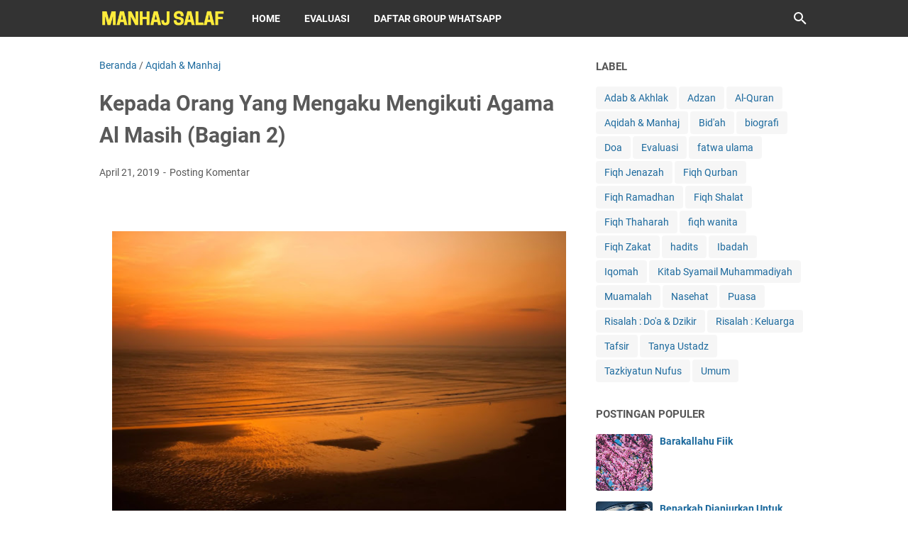

--- FILE ---
content_type: text/javascript; charset=UTF-8
request_url: https://www.dakwahmanhajsalaf.com/feeds/posts/summary/-/Aqidah%20&%20Manhaj?alt=json-in-script&callback=bacaJuga&max-results=5
body_size: 3979
content:
// API callback
bacaJuga({"version":"1.0","encoding":"UTF-8","feed":{"xmlns":"http://www.w3.org/2005/Atom","xmlns$openSearch":"http://a9.com/-/spec/opensearchrss/1.0/","xmlns$blogger":"http://schemas.google.com/blogger/2008","xmlns$georss":"http://www.georss.org/georss","xmlns$gd":"http://schemas.google.com/g/2005","xmlns$thr":"http://purl.org/syndication/thread/1.0","id":{"$t":"tag:blogger.com,1999:blog-29850523095273762"},"updated":{"$t":"2026-01-09T22:28:49.918+07:00"},"category":[{"term":"fatwa ulama"},{"term":"Nasehat"},{"term":"Aqidah \u0026 Manhaj"},{"term":"hadits"},{"term":"Adab \u0026 Akhlak"},{"term":"Ibadah"},{"term":"Tanya Ustadz"},{"term":"Bid'ah"},{"term":"Fiqh Shalat"},{"term":"Umum"},{"term":"Risalah : Do'a \u0026 Dzikir"},{"term":"Fiqh Ramadhan"},{"term":"Risalah : Keluarga"},{"term":"fiqh wanita"},{"term":"Muamalah"},{"term":"Doa"},{"term":"Puasa"},{"term":"Fiqh Qurban"},{"term":"Adzan"},{"term":"Fiqh Zakat"},{"term":"Fiqh Jenazah"},{"term":"Fiqh Thaharah"},{"term":"Iqomah"},{"term":"Tazkiyatun Nufus"},{"term":"Tafsir"},{"term":"Kitab Syamail Muhammadiyah"},{"term":"biografi"},{"term":"Evaluasi"},{"term":"Al-Quran"}],"title":{"type":"text","$t":"Manhaj Salaf"},"subtitle":{"type":"html","$t":""},"link":[{"rel":"http://schemas.google.com/g/2005#feed","type":"application/atom+xml","href":"https:\/\/www.dakwahmanhajsalaf.com\/feeds\/posts\/summary"},{"rel":"self","type":"application/atom+xml","href":"https:\/\/www.blogger.com\/feeds\/29850523095273762\/posts\/summary\/-\/Aqidah+%26+Manhaj?alt=json-in-script\u0026max-results=5"},{"rel":"alternate","type":"text/html","href":"https:\/\/www.dakwahmanhajsalaf.com\/search\/label\/Aqidah%20%26%20Manhaj"},{"rel":"hub","href":"http://pubsubhubbub.appspot.com/"},{"rel":"next","type":"application/atom+xml","href":"https:\/\/www.blogger.com\/feeds\/29850523095273762\/posts\/summary\/-\/Aqidah+%26+Manhaj\/-\/Aqidah+%26+Manhaj?alt=json-in-script\u0026start-index=6\u0026max-results=5"}],"author":[{"name":{"$t":"Admin"},"uri":{"$t":"http:\/\/www.blogger.com\/profile\/15542200789293565355"},"email":{"$t":"noreply@blogger.com"},"gd$image":{"rel":"http://schemas.google.com/g/2005#thumbnail","width":"32","height":"32","src":"\/\/blogger.googleusercontent.com\/img\/b\/R29vZ2xl\/AVvXsEgWSSXuN0Uu0y2yaoNjHG6knE4p8nPCS7jo7W04-6ig_CxyBsMGVt07i6oZ3O089Eg0UagIVon6MoJoQ-zG54usr0nVg-KMbyweLbX8Y52y7qXBx_F1-liEFEuGnOrbc2o\/s113\/PosterMaker-1531308261259.png"}}],"generator":{"version":"7.00","uri":"http://www.blogger.com","$t":"Blogger"},"openSearch$totalResults":{"$t":"289"},"openSearch$startIndex":{"$t":"1"},"openSearch$itemsPerPage":{"$t":"5"},"entry":[{"id":{"$t":"tag:blogger.com,1999:blog-29850523095273762.post-3062074876560571293"},"published":{"$t":"2023-11-20T21:01:00.005+07:00"},"updated":{"$t":"2023-11-20T21:01:47.851+07:00"},"category":[{"scheme":"http://www.blogger.com/atom/ns#","term":"Aqidah \u0026 Manhaj"}],"title":{"type":"text","$t":"Manhaj Salaf Adalah Jalan Yang Lurus"},"summary":{"type":"text","$t":"\u0026nbsp;Syaikh DR. Rabi' bin Hadi Al Madkhali hafidzhahullah mengatakan :أَهلُ البِدَعِ يَخَافُونَ مِنَ المَنْهَجِ السَّلَفِي ويَعرِفُونَ أنَّ الحَقَّ مُتَمَثّلٌ فِيهِ.\"Ahlul bid'ah mereka takut dari manhaj salafi, karena mereka tau bahwa kebenaran ada pada manhaj ini.\" (Al Majmu' 1\/499)Ketika kaum muslimin semakin kuat dalam berpegang kepada islam dan manhaj salaf, maka kaum kuffar dan munafiqun "},"link":[{"rel":"replies","type":"application/atom+xml","href":"https:\/\/www.dakwahmanhajsalaf.com\/feeds\/3062074876560571293\/comments\/default","title":"Posting Komentar"},{"rel":"replies","type":"text/html","href":"https:\/\/www.dakwahmanhajsalaf.com\/2023\/11\/manhaj-salaf-adalah-jalan-yang-lurus.html#comment-form","title":"0 Komentar"},{"rel":"edit","type":"application/atom+xml","href":"https:\/\/www.blogger.com\/feeds\/29850523095273762\/posts\/default\/3062074876560571293"},{"rel":"self","type":"application/atom+xml","href":"https:\/\/www.blogger.com\/feeds\/29850523095273762\/posts\/default\/3062074876560571293"},{"rel":"alternate","type":"text/html","href":"https:\/\/www.dakwahmanhajsalaf.com\/2023\/11\/manhaj-salaf-adalah-jalan-yang-lurus.html","title":"Manhaj Salaf Adalah Jalan Yang Lurus"}],"author":[{"name":{"$t":"Admin"},"uri":{"$t":"http:\/\/www.blogger.com\/profile\/15542200789293565355"},"email":{"$t":"noreply@blogger.com"},"gd$image":{"rel":"http://schemas.google.com/g/2005#thumbnail","width":"32","height":"32","src":"\/\/blogger.googleusercontent.com\/img\/b\/R29vZ2xl\/AVvXsEgWSSXuN0Uu0y2yaoNjHG6knE4p8nPCS7jo7W04-6ig_CxyBsMGVt07i6oZ3O089Eg0UagIVon6MoJoQ-zG54usr0nVg-KMbyweLbX8Y52y7qXBx_F1-liEFEuGnOrbc2o\/s113\/PosterMaker-1531308261259.png"}}],"media$thumbnail":{"xmlns$media":"http://search.yahoo.com/mrss/","url":"https:\/\/blogger.googleusercontent.com\/img\/b\/R29vZ2xl\/AVvXsEi6HrKXvAUvR4qGkzwDIFtuvb_IpK2QfORzee_oZg9O3QkGwtQVT8xB_4LnTYVr3S2_m6udCh0Mr2-tyK9bS8fce4Awpsr5QxZmYOBbnr1RcxnKmTk_rpMuoRc6st3ggThCgJUdj37tuncRiO4mFQHcFYmyk4epYmxgn0Y47OmWes5SrSIj6Fr-sDqc-g\/s72-w640-h426-c\/karsten-wurth-rafblRbne3o-unsplash.jpg","height":"72","width":"72"},"thr$total":{"$t":"0"}},{"id":{"$t":"tag:blogger.com,1999:blog-29850523095273762.post-5931416301903478546"},"published":{"$t":"2023-02-21T07:37:00.006+07:00"},"updated":{"$t":"2023-02-21T07:37:42.517+07:00"},"category":[{"scheme":"http://www.blogger.com/atom/ns#","term":"Adab \u0026 Akhlak"},{"scheme":"http://www.blogger.com/atom/ns#","term":"Aqidah \u0026 Manhaj"}],"title":{"type":"text","$t":"Ciri-Ciri Sifat Salafi Yang Jujur"},"summary":{"type":"text","$t":"\u0026nbsp;Asy-Syaikh Rabi’ bin Hadi Al-Madkhali hafizhahullah berkata,\u0026nbsp;السلفي الصادق المخلص ينظر في كل عمل أو عقيدة فيقيمها على كتاب الله وعلى سنة رسول الله عليه الصلاة والسلام، يحاربون الهوى ويحاربون البدع والضلالات، ويرفعون راية السنة، وينصحون للمسلمين ويبينون لهم الحق؛ يبينون لهم طريق الهدى من الضلال ويبينون لهم ما يسعدهم في دنياهم وفي أخراهم“Seorang salafi yang jujur dan ikhlas, dia "},"link":[{"rel":"replies","type":"application/atom+xml","href":"https:\/\/www.dakwahmanhajsalaf.com\/feeds\/5931416301903478546\/comments\/default","title":"Posting Komentar"},{"rel":"replies","type":"text/html","href":"https:\/\/www.dakwahmanhajsalaf.com\/2023\/02\/ciri-ciri-sifat-salafi-yang-jujur.html#comment-form","title":"0 Komentar"},{"rel":"edit","type":"application/atom+xml","href":"https:\/\/www.blogger.com\/feeds\/29850523095273762\/posts\/default\/5931416301903478546"},{"rel":"self","type":"application/atom+xml","href":"https:\/\/www.blogger.com\/feeds\/29850523095273762\/posts\/default\/5931416301903478546"},{"rel":"alternate","type":"text/html","href":"https:\/\/www.dakwahmanhajsalaf.com\/2023\/02\/ciri-ciri-sifat-salafi-yang-jujur.html","title":"Ciri-Ciri Sifat Salafi Yang Jujur"}],"author":[{"name":{"$t":"Admin"},"uri":{"$t":"http:\/\/www.blogger.com\/profile\/15542200789293565355"},"email":{"$t":"noreply@blogger.com"},"gd$image":{"rel":"http://schemas.google.com/g/2005#thumbnail","width":"32","height":"32","src":"\/\/blogger.googleusercontent.com\/img\/b\/R29vZ2xl\/AVvXsEgWSSXuN0Uu0y2yaoNjHG6knE4p8nPCS7jo7W04-6ig_CxyBsMGVt07i6oZ3O089Eg0UagIVon6MoJoQ-zG54usr0nVg-KMbyweLbX8Y52y7qXBx_F1-liEFEuGnOrbc2o\/s113\/PosterMaker-1531308261259.png"}}],"media$thumbnail":{"xmlns$media":"http://search.yahoo.com/mrss/","url":"https:\/\/blogger.googleusercontent.com\/img\/b\/R29vZ2xl\/AVvXsEi7ngS0rDFHbK_aXudeRgYD6RhfHRxB9XWvTb8pF1Z6eZvvAj4kU5u2SWqulyDA77XyXEx3VnHvBFisPskA5nec_Z7euJ265R1tntjSABLFt6HwXHLykXPan_NsxKicp-ZscWNEz7DS2sD7ePFP15KjFTx3D4y3T27ZL2baUln5wmUQfAA8zGWIpKU\/s72-w640-h426-c\/chris-barbalis-C5FSm68s6zc-unsplash.jpg","height":"72","width":"72"},"thr$total":{"$t":"0"}},{"id":{"$t":"tag:blogger.com,1999:blog-29850523095273762.post-3658255360507453634"},"published":{"$t":"2022-12-30T08:00:00.000+07:00"},"updated":{"$t":"2022-12-30T08:00:05.320+07:00"},"category":[{"scheme":"http://www.blogger.com/atom/ns#","term":"Aqidah \u0026 Manhaj"},{"scheme":"http://www.blogger.com/atom/ns#","term":"fatwa ulama"}],"title":{"type":"text","$t":"Berpegang Teguh Dengan Sunnah Sebab Kebahagiaan Dunia Akhirat"},"summary":{"type":"text","$t":"\u0026nbsp;Asy-Syaikh Zaid bin Muhammad al-Madkhali rahimahullah berkata,إن المحافظة على سنن الهدى فيها السعادة الأخرة والأولى، وإن الإنحراف عنها سبب في الهلاك والشقاء والردى.- فاستمسك بها.- وعض عليها بنواجذك.- وإياك والبدع.فما ابتدع أحد في شرع الله إلا مريض قد أغواه شيطانه وهواه، وكان أمره فرطا.\"Sesungguhnya upaya menjaga sunnah yang mengandung hidayah, padanya terdapat kebahagiaan hidup di akhirat "},"link":[{"rel":"replies","type":"application/atom+xml","href":"https:\/\/www.dakwahmanhajsalaf.com\/feeds\/3658255360507453634\/comments\/default","title":"Posting Komentar"},{"rel":"replies","type":"text/html","href":"https:\/\/www.dakwahmanhajsalaf.com\/2022\/12\/berpegang-teguh-dengan-sunnah-sebab-kebahagiaan-dunia-akhirat.html#comment-form","title":"0 Komentar"},{"rel":"edit","type":"application/atom+xml","href":"https:\/\/www.blogger.com\/feeds\/29850523095273762\/posts\/default\/3658255360507453634"},{"rel":"self","type":"application/atom+xml","href":"https:\/\/www.blogger.com\/feeds\/29850523095273762\/posts\/default\/3658255360507453634"},{"rel":"alternate","type":"text/html","href":"https:\/\/www.dakwahmanhajsalaf.com\/2022\/12\/berpegang-teguh-dengan-sunnah-sebab-kebahagiaan-dunia-akhirat.html","title":"Berpegang Teguh Dengan Sunnah Sebab Kebahagiaan Dunia Akhirat"}],"author":[{"name":{"$t":"Admin"},"uri":{"$t":"http:\/\/www.blogger.com\/profile\/15542200789293565355"},"email":{"$t":"noreply@blogger.com"},"gd$image":{"rel":"http://schemas.google.com/g/2005#thumbnail","width":"32","height":"32","src":"\/\/blogger.googleusercontent.com\/img\/b\/R29vZ2xl\/AVvXsEgWSSXuN0Uu0y2yaoNjHG6knE4p8nPCS7jo7W04-6ig_CxyBsMGVt07i6oZ3O089Eg0UagIVon6MoJoQ-zG54usr0nVg-KMbyweLbX8Y52y7qXBx_F1-liEFEuGnOrbc2o\/s113\/PosterMaker-1531308261259.png"}}],"media$thumbnail":{"xmlns$media":"http://search.yahoo.com/mrss/","url":"https:\/\/blogger.googleusercontent.com\/img\/b\/R29vZ2xl\/AVvXsEjqgh_3fC2EU6YkDlI8cCO1_l5rR-0-LZKBYfRbkMg2kkNDb9NtSj0EOQMbvoX8P03Do4rT9_HJPpgrbXEGu8jh9gC-IjAlOho0vfgy89ssgjNqDiWL49rEOqgWaUomBy7EefTSIAMsxGkBFnPrRP5xfFwOmiuFw8JtBh9Z6tRj6P83an56U_gU1rM\/s72-w640-h426-c\/max-nayman-fZAqKREUUsc-unsplash.jpg","height":"72","width":"72"},"thr$total":{"$t":"0"}},{"id":{"$t":"tag:blogger.com,1999:blog-29850523095273762.post-8783778538921157473"},"published":{"$t":"2022-10-30T07:16:00.003+07:00"},"updated":{"$t":"2022-10-30T07:16:22.688+07:00"},"category":[{"scheme":"http://www.blogger.com/atom/ns#","term":"Aqidah \u0026 Manhaj"}],"title":{"type":"text","$t":"Ciri Kelompok Yang Menyimpang"},"summary":{"type":"text","$t":"\u0026nbsp;Asy-Syaikh Shaleh al-Fauzan hafidzahullahu berkata,من علامة الفرقة المنحرفة: أنها تبغض السلف وتبغض منهج السلف وتحذر منه\"Termasuk ciri kelompok yang menyimpang, bahwasanya mereka membenci Salaf dan membenci Manhaj Salaf serta memperingatkan darinya\". (Al-Ajwibah Al-Mufidah 136).___Mau dapat Ilmu ?Mari bergabung bersama GROUP MANHAJ SALAFTelegram:\u0026nbsp;http:\/\/t.me\/Manhaj_salaf1Youtube:\u0026nbsp;"},"link":[{"rel":"replies","type":"application/atom+xml","href":"https:\/\/www.dakwahmanhajsalaf.com\/feeds\/8783778538921157473\/comments\/default","title":"Posting Komentar"},{"rel":"replies","type":"text/html","href":"https:\/\/www.dakwahmanhajsalaf.com\/2022\/10\/ciri-kelompok-yang-menyimpang.html#comment-form","title":"0 Komentar"},{"rel":"edit","type":"application/atom+xml","href":"https:\/\/www.blogger.com\/feeds\/29850523095273762\/posts\/default\/8783778538921157473"},{"rel":"self","type":"application/atom+xml","href":"https:\/\/www.blogger.com\/feeds\/29850523095273762\/posts\/default\/8783778538921157473"},{"rel":"alternate","type":"text/html","href":"https:\/\/www.dakwahmanhajsalaf.com\/2022\/10\/ciri-kelompok-yang-menyimpang.html","title":"Ciri Kelompok Yang Menyimpang"}],"author":[{"name":{"$t":"Admin"},"uri":{"$t":"http:\/\/www.blogger.com\/profile\/15542200789293565355"},"email":{"$t":"noreply@blogger.com"},"gd$image":{"rel":"http://schemas.google.com/g/2005#thumbnail","width":"32","height":"32","src":"\/\/blogger.googleusercontent.com\/img\/b\/R29vZ2xl\/AVvXsEgWSSXuN0Uu0y2yaoNjHG6knE4p8nPCS7jo7W04-6ig_CxyBsMGVt07i6oZ3O089Eg0UagIVon6MoJoQ-zG54usr0nVg-KMbyweLbX8Y52y7qXBx_F1-liEFEuGnOrbc2o\/s113\/PosterMaker-1531308261259.png"}}],"media$thumbnail":{"xmlns$media":"http://search.yahoo.com/mrss/","url":"https:\/\/blogger.googleusercontent.com\/img\/b\/R29vZ2xl\/AVvXsEigfRlzzYmj4FYGVa36bWTJW9Muvr8oAyBj9xb3vXtniuAY5TLIbC6yMCVlL6gOHIVuo2bjaJnZj61uqq6GP3pXETzOgkJxJAmWAcQQzhkxUvZ6jeHmCUHmJiMBphKiKv4qyA5kqJn3wvqrAwPmdN-V29M9jdWrookjmvR3w-gzxD7ZX2SH2n2sv98\/s72-w640-h426-c\/ben-griffiths-4M5Diy4vr_A-unsplash.jpg","height":"72","width":"72"},"thr$total":{"$t":"0"}},{"id":{"$t":"tag:blogger.com,1999:blog-29850523095273762.post-413210078737730864"},"published":{"$t":"2022-09-28T07:02:00.001+07:00"},"updated":{"$t":"2022-09-28T07:02:16.675+07:00"},"category":[{"scheme":"http://www.blogger.com/atom/ns#","term":"Aqidah \u0026 Manhaj"},{"scheme":"http://www.blogger.com/atom/ns#","term":"fatwa ulama"}],"title":{"type":"text","$t":"Berpegang Teguhlah Dengan Sunnah"},"summary":{"type":"text","$t":"\u0026nbsp;ما هو فضل المحافظة علی السنن ، وما هي عقوبة الإنحراف عنها ؟Apakah keutamaan menjaga sunnah dan apakah hukuman dari menyelisihi sunnahSyaikh al-Allamah Zaid bin Muhammad Al-Madkhali rahimahullahu menjawab,إن المحافظة على سنن الهدى فيها السعادة الأخرة والأولى ، وإن الإنحراف عنها سبب في الهلاك والشقاء والردى . فاستمسك بها ، وعظ عليها بنواجذك ، وإياك والبدع ، فما ابتدع أحد في شرع الله إلا مريض "},"link":[{"rel":"replies","type":"application/atom+xml","href":"https:\/\/www.dakwahmanhajsalaf.com\/feeds\/413210078737730864\/comments\/default","title":"Posting Komentar"},{"rel":"replies","type":"text/html","href":"https:\/\/www.dakwahmanhajsalaf.com\/2022\/09\/berpegang-teguhlah-dengan-sunnah.html#comment-form","title":"0 Komentar"},{"rel":"edit","type":"application/atom+xml","href":"https:\/\/www.blogger.com\/feeds\/29850523095273762\/posts\/default\/413210078737730864"},{"rel":"self","type":"application/atom+xml","href":"https:\/\/www.blogger.com\/feeds\/29850523095273762\/posts\/default\/413210078737730864"},{"rel":"alternate","type":"text/html","href":"https:\/\/www.dakwahmanhajsalaf.com\/2022\/09\/berpegang-teguhlah-dengan-sunnah.html","title":"Berpegang Teguhlah Dengan Sunnah"}],"author":[{"name":{"$t":"Admin"},"uri":{"$t":"http:\/\/www.blogger.com\/profile\/15542200789293565355"},"email":{"$t":"noreply@blogger.com"},"gd$image":{"rel":"http://schemas.google.com/g/2005#thumbnail","width":"32","height":"32","src":"\/\/blogger.googleusercontent.com\/img\/b\/R29vZ2xl\/AVvXsEgWSSXuN0Uu0y2yaoNjHG6knE4p8nPCS7jo7W04-6ig_CxyBsMGVt07i6oZ3O089Eg0UagIVon6MoJoQ-zG54usr0nVg-KMbyweLbX8Y52y7qXBx_F1-liEFEuGnOrbc2o\/s113\/PosterMaker-1531308261259.png"}}],"media$thumbnail":{"xmlns$media":"http://search.yahoo.com/mrss/","url":"https:\/\/blogger.googleusercontent.com\/img\/b\/R29vZ2xl\/AVvXsEjzYGqj-ye5n2JfQ1O9I2CtoaOjr6h1nq_vYOOtN8esGogZX1VJGorx5iZGAs3ZB5D8DA23746sK1N4hI4Ob_tqi6CDREE7ODjRJoHB9PxExZ09EhUJKbhIukMmcjUTec1TncTc5MvVW87Kh6KEZ1nGVNbwg-AEht7BFVI3A9y177zE72GQu5klCAA\/s72-w640-h426-c\/greg-rakozy-oMpAz-DN-9I-unsplash.jpg","height":"72","width":"72"},"thr$total":{"$t":"0"}}]}});

--- FILE ---
content_type: text/javascript; charset=UTF-8
request_url: https://www.dakwahmanhajsalaf.com/feeds/posts/default/-/Aqidah%20&%20Manhaj?alt=json-in-script&orderby=updated&start-index=123&max-results=8&callback=msRelatedPosts
body_size: 17430
content:
// API callback
msRelatedPosts({"version":"1.0","encoding":"UTF-8","feed":{"xmlns":"http://www.w3.org/2005/Atom","xmlns$openSearch":"http://a9.com/-/spec/opensearchrss/1.0/","xmlns$blogger":"http://schemas.google.com/blogger/2008","xmlns$georss":"http://www.georss.org/georss","xmlns$gd":"http://schemas.google.com/g/2005","xmlns$thr":"http://purl.org/syndication/thread/1.0","id":{"$t":"tag:blogger.com,1999:blog-29850523095273762"},"updated":{"$t":"2026-01-09T22:28:49.918+07:00"},"category":[{"term":"fatwa ulama"},{"term":"Nasehat"},{"term":"Aqidah \u0026 Manhaj"},{"term":"hadits"},{"term":"Adab \u0026 Akhlak"},{"term":"Ibadah"},{"term":"Tanya Ustadz"},{"term":"Bid'ah"},{"term":"Fiqh Shalat"},{"term":"Umum"},{"term":"Risalah : Do'a \u0026 Dzikir"},{"term":"Fiqh Ramadhan"},{"term":"Risalah : Keluarga"},{"term":"fiqh wanita"},{"term":"Muamalah"},{"term":"Doa"},{"term":"Puasa"},{"term":"Fiqh Qurban"},{"term":"Adzan"},{"term":"Fiqh Zakat"},{"term":"Fiqh Jenazah"},{"term":"Fiqh Thaharah"},{"term":"Iqomah"},{"term":"Tazkiyatun Nufus"},{"term":"Tafsir"},{"term":"Kitab Syamail Muhammadiyah"},{"term":"biografi"},{"term":"Evaluasi"},{"term":"Al-Quran"}],"title":{"type":"text","$t":"Manhaj Salaf"},"subtitle":{"type":"html","$t":""},"link":[{"rel":"http://schemas.google.com/g/2005#feed","type":"application/atom+xml","href":"https:\/\/www.dakwahmanhajsalaf.com\/feeds\/posts\/default"},{"rel":"self","type":"application/atom+xml","href":"https:\/\/www.blogger.com\/feeds\/29850523095273762\/posts\/default\/-\/Aqidah+%26+Manhaj?alt=json-in-script\u0026start-index=123\u0026max-results=8\u0026orderby=updated"},{"rel":"alternate","type":"text/html","href":"https:\/\/www.dakwahmanhajsalaf.com\/search\/label\/Aqidah%20%26%20Manhaj"},{"rel":"hub","href":"http://pubsubhubbub.appspot.com/"},{"rel":"previous","type":"application/atom+xml","href":"https:\/\/www.blogger.com\/feeds\/29850523095273762\/posts\/default\/-\/Aqidah+%26+Manhaj\/-\/Aqidah+%26+Manhaj?alt=json-in-script\u0026start-index=115\u0026max-results=8\u0026orderby=updated"},{"rel":"next","type":"application/atom+xml","href":"https:\/\/www.blogger.com\/feeds\/29850523095273762\/posts\/default\/-\/Aqidah+%26+Manhaj\/-\/Aqidah+%26+Manhaj?alt=json-in-script\u0026start-index=131\u0026max-results=8\u0026orderby=updated"}],"author":[{"name":{"$t":"Admin"},"uri":{"$t":"http:\/\/www.blogger.com\/profile\/15542200789293565355"},"email":{"$t":"noreply@blogger.com"},"gd$image":{"rel":"http://schemas.google.com/g/2005#thumbnail","width":"32","height":"32","src":"\/\/blogger.googleusercontent.com\/img\/b\/R29vZ2xl\/AVvXsEgWSSXuN0Uu0y2yaoNjHG6knE4p8nPCS7jo7W04-6ig_CxyBsMGVt07i6oZ3O089Eg0UagIVon6MoJoQ-zG54usr0nVg-KMbyweLbX8Y52y7qXBx_F1-liEFEuGnOrbc2o\/s113\/PosterMaker-1531308261259.png"}}],"generator":{"version":"7.00","uri":"http://www.blogger.com","$t":"Blogger"},"openSearch$totalResults":{"$t":"289"},"openSearch$startIndex":{"$t":"123"},"openSearch$itemsPerPage":{"$t":"8"},"entry":[{"id":{"$t":"tag:blogger.com,1999:blog-29850523095273762.post-7968930173367486907"},"published":{"$t":"2020-07-03T08:25:00.000+07:00"},"updated":{"$t":"2020-07-03T08:25:06.316+07:00"},"category":[{"scheme":"http://www.blogger.com/atom/ns#","term":"Aqidah \u0026 Manhaj"},{"scheme":"http://www.blogger.com/atom/ns#","term":"fatwa ulama"}],"title":{"type":"text","$t":"Tiga Sifat Khawarij"},"content":{"type":"html","$t":"\u003Cdiv class=\"separator\" style=\"clear: both; text-align: center;\"\u003E\n\u003Ca href=\"https:\/\/blogger.googleusercontent.com\/img\/b\/R29vZ2xl\/AVvXsEj0tXvMEi6Dw3SeqgPEdzzAig3AgLtWfOB4FVjNjaruYR9LgBwheOL62swLtgNd_PghNkyFdO2QyRkGvpM8HHMCVNV7Rl6v4ETcfAKu0bN5SqJWx3LV9_FfkDq7p8ZkGYAECsrzqHaxbw\/s1600\/IMG_20200703_082259.jpg\" imageanchor=\"1\" style=\"margin-left: 1em; margin-right: 1em;\"\u003E\u003Cimg border=\"0\" data-original-height=\"1034\" data-original-width=\"1600\" height=\"206\" src=\"https:\/\/blogger.googleusercontent.com\/img\/b\/R29vZ2xl\/AVvXsEj0tXvMEi6Dw3SeqgPEdzzAig3AgLtWfOB4FVjNjaruYR9LgBwheOL62swLtgNd_PghNkyFdO2QyRkGvpM8HHMCVNV7Rl6v4ETcfAKu0bN5SqJWx3LV9_FfkDq7p8ZkGYAECsrzqHaxbw\/s320\/IMG_20200703_082259.jpg\" width=\"320\" \/\u003E\u003C\/a\u003E\u003C\/div\u003E\n\u003Cbr \/\u003E\n\u003Cbr \/\u003E\n\u003Cbr \/\u003E\nSyaikh Shalih Al-Fauzan hafidzhahullah ditanya:\u003Cbr \/\u003E\n\u003Cbr \/\u003E\nﻫﻞ ﻳﻮﺟﺪ ﻓﻲ ﻫﺬﺍ ﺍﻟﺰﻣﺎﻥ ﻣﻦ ﻳﺤﻤﻞ ﻓﻜﺮ ﺍﻟﺨﻮﺍﺭﺝ؟\u003Cbr \/\u003E\n\u003Cbr \/\u003E\nApakah di zaman ini ada yang masih membawa pemikiran Khawarij ?\u003Cbr \/\u003E\n\u003Cbr \/\u003E\nJawaban:\u003Cbr \/\u003E\n\u003Cbr \/\u003E\nﻳﺎ ﺳﺒﺤﺎﻥ ﺍﻟﻠﻪ، ﻭﻫﺬﺍ ﺍﻟﻤﻮﺟﻮﺩ ﺃﻟﻴﺲ ﻫﻮ ﻓﻌﻞ ﺍﻟﺨﻮﺍﺭﺝ، ﻭﻫﻮ ﺗﻜﻔﻴﺮ ﺍﻟﻤﺴﻠﻤﻴﻦ، ﻭﺃﺷﺪ ﻣﻦ ﺫﻟﻚ ﻗﺘﻞ ﺍﻟﻤﺴﻠﻤﻴﻦ ﻭﺍﻻﻋﺘﺪﺍﺀ ﻋﻠﻴﻬﻢ، ﻫﺬﺍ ﻣﺬﻫﺐ ﺍﻟﺨﻮﺍﺭﺝ، ﻭﻫﻮ ﻳﺘﻜﻮﻥ ﻣﻦ ﺛﻼﺛﺔ ﺃﺷﻴﺎﺀ: ﺃﻭﻻً ﺗﻜﻔﻴﺮ ﺍﻟﻤﺴﻠﻤﻴﻦ، ﺛﺎﻧﻴﺎً ﺍﻟﺨﺮﻭﺝ ﻋﻦ ﻃﺎﻋﺔ ﻭﻟﻲ ﺍﻷﻣﺮ، ﺛﺎﻟﺜﺎً ﺍﺳﺘﺒﺎﺣﺔ ﺩﻣﺎﺀ ﺍﻟﻤﺴﻠﻤﻴﻦ، ﻫﺬﻩ ﻣﻦ ﻣﺬﻫﺐ ﺍﻟﺨﻮﺍﺭﺝ، ﺣﺘﻰ ﻟﻮ ﺍﻋﺘﻘﺪ ﺑﻘﻠﺒﻪ ﻭﻻ ﺗﻜﻠﻢ ﻭﻻ ﻋﻤﻞ ﺷﻴﺌﺎً، ﺻﺎﺭ ﺧﺎﺭﺟﻴﺎً، ﻓﻲ ﻋﻘﻴﺪﺗﻪ ﻭﺭﺃﻳﻪ ﺍﻟﺬﻱ ﻣﺎ ﺃﻓﺼﺢ ﻋﻨﻪ.\u003Cbr \/\u003E\n\u003Cbr \/\u003E\n\u0026nbsp;\"Ya Subhanallah, orang yang berpemikiran khawarij masih ada. Bukankah pemikiran seperti ini merupakan tindakan Khawarij, yaitu mengkafirkan kaum muslimin. Yang lebih ekstrim lagi dari sekedar pengkafiran yaitu pembunuhan kaum muslimin dan melakukan penyerangan terhadap mereka. Inilah madzhab Khawarij.\u003Cbr \/\u003E\n\u003Cbr \/\u003E\nAda tiga sifat utama mereka:\u003Cbr \/\u003E\n1) Mengkafirkan kaum muslimin\u003Cbr \/\u003E\n2) Keluar dari ketaatan pada penguasa\u003Cbr \/\u003E\n3) Menghalalkan darah kaum muslimin\u003Cbr \/\u003E\n\u003Cbr \/\u003E\nIni semua termasuk madzhab (ideologi) Khawarij, meskipun dia hanya meyakininya dalam hati dan tidak dia ucapkan maupun dia lakukan sedikitpun, tetap saja ia disebut Khawarij dikarenakan aqidah dan pemikirannya yang tidak diucapkannya itu\". (Kitab Fatawa Asy Syar’iyyah fil Qodhoya Al ‘Ashriy oleh Fadhd Al Hushain)\u003Cbr \/\u003E\n\u003Cbr \/\u003E\nوبالله التوفيق وصلى الله على نبينا محمد وآله وصحبه وسلم\u003Cbr \/\u003E\n\u003Cbr \/\u003E\n•┈┈•••○○❁🌻💠🌻❁○○•••┈┈•\u003Cbr \/\u003E\n\u003Cbr \/\u003E\nMau dapat Ilmu ?\u003Cbr \/\u003E\nMari bergabung bersama GROUP MANHAJ SALAF\u003Cbr \/\u003E\n\u003Cbr \/\u003E\n📮 Telegram:\u0026nbsp;\u003Ca href=\"http:\/\/t.me\/Manhaj_salaf1\"\u003Ehttp:\/\/t.me\/Manhaj_salaf1\u003C\/a\u003E\u003Cbr \/\u003E\n🎥 Youtube:\u0026nbsp;\u003Ca href=\"http:\/\/youtube.com\/ittibarasul1\"\u003Ehttp:\/\/youtube.com\/ittibarasul1\u003C\/a\u003E\u003Cbr \/\u003E\n📱 Group WhatsApp:\u0026nbsp;\u003Ca href=\"http:\/\/wa.me\/62895383230460\"\u003Ewa.me\/62895383230460\u003C\/a\u003E\u003Cbr \/\u003E\n📧 Twitter:\u0026nbsp;\u003Ca href=\"http:\/\/twitter.com\/ittibarasul1\"\u003Ehttp:\/\/twitter.com\/ittibarasul1\u003C\/a\u003E\u003Cbr \/\u003E\n🌐 Web:\u0026nbsp;\u003Ca href=\"http:\/\/dakwahmanhajsalaf.com\/\"\u003Edakwahmanhajsalaf.com\u003C\/a\u003E\u003Cbr \/\u003E\n📷 Instagram:\u0026nbsp;\u003Ca href=\"http:\/\/instagram.com\/ittibarasul1\"\u003Ehttp:\/\/Instagram.com\/ittibarasul1\u003C\/a\u003E\u003Cbr \/\u003E\n🇫 Facebook:\u0026nbsp;\u003Ca href=\"http:\/\/fb.me\/ittibarasul1\"\u003Ehttp:\/\/fb.me\/ittibarasul1\u003C\/a\u003E\u003Cbr \/\u003E\n\u003Cbr \/\u003E\nShare, yuk! Semoga saudara² kita mendapatkan faidah ilmu dari yang anda bagikan dan menjadi pembuka amal² kebaikan bagi anda yang telah menunjukkan kebaikan. آمِينَ."},"link":[{"rel":"replies","type":"application/atom+xml","href":"https:\/\/www.dakwahmanhajsalaf.com\/feeds\/7968930173367486907\/comments\/default","title":"Posting Komentar"},{"rel":"replies","type":"text/html","href":"https:\/\/www.dakwahmanhajsalaf.com\/2020\/07\/tiga-sifat-khawarij.html#comment-form","title":"0 Komentar"},{"rel":"edit","type":"application/atom+xml","href":"https:\/\/www.blogger.com\/feeds\/29850523095273762\/posts\/default\/7968930173367486907"},{"rel":"self","type":"application/atom+xml","href":"https:\/\/www.blogger.com\/feeds\/29850523095273762\/posts\/default\/7968930173367486907"},{"rel":"alternate","type":"text/html","href":"https:\/\/www.dakwahmanhajsalaf.com\/2020\/07\/tiga-sifat-khawarij.html","title":"Tiga Sifat Khawarij"}],"author":[{"name":{"$t":"Admin"},"uri":{"$t":"http:\/\/www.blogger.com\/profile\/15542200789293565355"},"email":{"$t":"noreply@blogger.com"},"gd$image":{"rel":"http://schemas.google.com/g/2005#thumbnail","width":"32","height":"32","src":"\/\/blogger.googleusercontent.com\/img\/b\/R29vZ2xl\/AVvXsEgWSSXuN0Uu0y2yaoNjHG6knE4p8nPCS7jo7W04-6ig_CxyBsMGVt07i6oZ3O089Eg0UagIVon6MoJoQ-zG54usr0nVg-KMbyweLbX8Y52y7qXBx_F1-liEFEuGnOrbc2o\/s113\/PosterMaker-1531308261259.png"}}],"media$thumbnail":{"xmlns$media":"http://search.yahoo.com/mrss/","url":"https:\/\/blogger.googleusercontent.com\/img\/b\/R29vZ2xl\/AVvXsEj0tXvMEi6Dw3SeqgPEdzzAig3AgLtWfOB4FVjNjaruYR9LgBwheOL62swLtgNd_PghNkyFdO2QyRkGvpM8HHMCVNV7Rl6v4ETcfAKu0bN5SqJWx3LV9_FfkDq7p8ZkGYAECsrzqHaxbw\/s72-c\/IMG_20200703_082259.jpg","height":"72","width":"72"},"thr$total":{"$t":"0"}},{"id":{"$t":"tag:blogger.com,1999:blog-29850523095273762.post-6215242787426440452"},"published":{"$t":"2019-07-27T11:04:00.001+07:00"},"updated":{"$t":"2020-07-03T06:39:32.622+07:00"},"category":[{"scheme":"http://www.blogger.com/atom/ns#","term":"Aqidah \u0026 Manhaj"},{"scheme":"http://www.blogger.com/atom/ns#","term":"Bid'ah"},{"scheme":"http://www.blogger.com/atom/ns#","term":"fatwa ulama"},{"scheme":"http://www.blogger.com/atom/ns#","term":"hadits"}],"title":{"type":"text","$t":"Khawarij"},"content":{"type":"html","$t":"\u003Cbr \/\u003E\n\u003Cbr \/\u003E\n\u003Cdiv class=\"separator\" style=\"clear: both; text-align: center;\"\u003E\n\u003Ca href=\"https:\/\/blogger.googleusercontent.com\/img\/b\/R29vZ2xl\/AVvXsEjJ5-GyC6Yg8Az4eaQSvRB0vaZgiGAG4mfQTwaepXujy9qAqd_SQkFVDGoSmqjqEceCYfksRcGTsFhCNop7SWZvfIEon6PRaYeyptHt_g8wLYj481s7qgC2YbWh0CQXaArpqlVA0wEnTA\/s1600\/chang-qing-8oPubUm97Cc-unsplash.jpg\" imageanchor=\"1\" style=\"margin-left: 1em; margin-right: 1em;\"\u003E\u003Cimg border=\"0\" data-original-height=\"1067\" data-original-width=\"1600\" height=\"213\" src=\"https:\/\/blogger.googleusercontent.com\/img\/b\/R29vZ2xl\/AVvXsEjJ5-GyC6Yg8Az4eaQSvRB0vaZgiGAG4mfQTwaepXujy9qAqd_SQkFVDGoSmqjqEceCYfksRcGTsFhCNop7SWZvfIEon6PRaYeyptHt_g8wLYj481s7qgC2YbWh0CQXaArpqlVA0wEnTA\/s320\/chang-qing-8oPubUm97Cc-unsplash.jpg\" width=\"320\" \/\u003E\u003C\/a\u003E\u003C\/div\u003E\n\u003Cbr \/\u003E\n\u003Cbr \/\u003E\n\u003Cbr \/\u003E\nOleh Ustadz Berik Said hafidzhahullah\u003Cbr \/\u003E\n\u003Cbr \/\u003E\nKhawarij merupakan firqah ahlul bid’ah yang pertama muncul dalam islam.\u003Cbr \/\u003E\n\u003Cbr \/\u003E\nBerkata Ibnu Taimiyyah rahimahullah:\u003Cbr \/\u003E\n\u003Cbr \/\u003E\nأول بدعة ظهورا في الإسلام بدعة الخوارج\u003Cbr \/\u003E\n\u003Cbr \/\u003E\n“Bid’ah yang pertama muncul dalam Islam adalah bid’ah Khawarij”. (Majmu’ Fatawa XXXI: 13).\u003Cbr \/\u003E\n\u003Cbr \/\u003E\nPernyataan yang nyaris sama dengan Ibnu Taimiyyah rahimahullah di atas, juga dikatakan oleh Syaikh Al ‘Utsaimin rahimahullah dalam Majmu’ Fatwa War Rassaa’il Syaikh Al ‘Utsaimin VIII:21.\u003Cbr \/\u003E\n\u003Cbr \/\u003E\n\u003Ch3\u003E\n\u003Cspan style=\"color: red;\"\u003EArti Khawarij\u003C\/span\u003E\u003C\/h3\u003E\n\u003Cbr \/\u003E\nSecara bahasa الخوارج (Al Khawaarij) adalah jama’ dari خارج (Khaarij), yang berarti orang-orang yang keluar\/mengasingkan diri.\u003Cbr \/\u003E\n\u003Cbr \/\u003E\nMereka disebut demikian karena dinyatakan keluar dari agama, atau keluar dari ketaatan terhadap pemerintahan ‘Ali bin Abi Thalib radhiallahu ‘anhu. (Tahdzibul Lughah VII:50).\u003Cbr \/\u003E\n\u003Cbr \/\u003E\nSecara istilah, Ulama berbeda-beda dalam mendefisikan Khawarij secara istilah. Tetapi salah satu definisi yang cukup luas dan bagus diantaranya adalah apa yang dikemukakan oleh As Syahrasytaani rahimahullah berikut:\u003Cbr \/\u003E\n\u003Cbr \/\u003E\nكل من خرج على الإمام الحق الذي اتفقت الجماعة عليه يسمى خارجياً، سواء كان الخروج في أيام الصحابة على الأئمة الراشدين أو كان بعدهم على التابعين لهم بإحسان والأئمة في كل زمان\u003Cbr \/\u003E\n\u003Cbr \/\u003E\n\"Setiap orang yang keluar dari ketaatan atas imam (pemimpin muslim) yang haq yang dimana ummat telah bersepakat mengangkat\/memilihnya maka itu disebut Khaariji (penganut Khawarij). Sama saja apakah keluarnya mereka terjadi di masa Shahabat di era Khulafa’ur Rasyidin, atau muncul di masa setelahnya yakni di masa Tabi'in, dan bahkan disetiap zaman\". (Al Milal wan Nihal I:114).\u003Cbr \/\u003E\n\u003Cbr \/\u003E\n\u003Ch3\u003E\n\u003Cspan style=\"color: red;\"\u003ECikal Bakal Khawarij\u003C\/span\u003E\u003C\/h3\u003E\n\u003Cbr \/\u003E\nSaat itu Khawarij belum berbentuk organisasi dan belum terstruktur, masih berbentuk pemikiran seseorang. Embrio Khawarij ini dipelopori oleh seorang lelaki yang hidup pada zaman Nabi shallallahu ‘alaihi wa sallam, dan pada awalnya dia menampakkan dirinya sebagai seorang islam. Dia adalah Dzul Khuwaisirah (ذي الخويصرة), atau lengkapnya عبد الله ذي الخويصرة التميمي (‘Abdillah Dzul Khuwaisirah At Tamimi).\u003Cbr \/\u003E\n\u003Cbr \/\u003E\nSaat pembagian harta ghanimah (harta rampasan perang), maka setelah Rasulullah shallallahu ‘alaihi wa sallam membagi-bagikan harta rampasan perang, Dzul Khuwaisirah merasa tak puas atas pembagian tersebut, dan dengan sikap kurang ajar dia berani berkata kepada Rasulullah shallallahu ‘alaihi wa sallam:\u003Cbr \/\u003E\n\u003Cbr \/\u003E\nيَا رَسُولَ اللَّهِ اعْدِلْ\u003Cbr \/\u003E\n\u003Cbr \/\u003E\n“Ya Rasulullah bersikap adillah\".\u003Cbr \/\u003E\n\u003Cbr \/\u003E\nMendengar kekurangajaran Dzul Khuwaisirah tersebut, Rasulullah shallallahu ‘alaihi wa sallam sempat marah seraya menimpali:\u003Cbr \/\u003E\n\u003Cbr \/\u003E\nويلك ! ومَن يعدلْ إن لم أعدلْ ؟\u003Cbr \/\u003E\n\u003Cbr \/\u003E\n“Celaka kamu. Siapa lagi yang bisa berlaku adil kalau (kamu menuduh) aku tak bersikap adil\".\u003Cbr \/\u003E\n\u003Cbr \/\u003E\n‘Umar bin Khaththab radhiallahu ‘anhu yang saat itu mendengar dan melihat hal ini sempat marah besar juga kepada Dzul Khuwaisirah seraya berkata:\u003Cbr \/\u003E\n\u003Cbr \/\u003E\nيا رسولَ الله ِ! ائذنْ لي فيه أضربْ عُنقَه\u003Cbr \/\u003E\n\u003Cbr \/\u003E\n\"Ya Rasulullah izinkan saya memenggal lehernya\".\u003Cbr \/\u003E\n\u003Cbr \/\u003E\nNamun Rasulullah shallallahu ‘alaihi wa sallam mencegah ‘Umar radhiallahu ‘anhu memenggal kepala Dzul Khuwaisirah dengan berkata:\u003Cbr \/\u003E\n\u003Cbr \/\u003E\nدَعْه . فإنَّ له أصحابًا يحقِر أحدُكم صلاتَه مع صلاتِهم . وصيامَه مع صيامِهم . يقرأون القرآنَ . لا يجاوزُ تَراقيهم . يمرُقون من الإسلامِ كما يمرُق السهمُ من الرَّميَّةِ\u003Cbr \/\u003E\n\u003Cbr \/\u003E\n“Biarkan saja dia. Sesungguhnya dia memiliki banyak pengikut, yang shalat kalian akan terasa remeh dibandingkan dengan shalat mereka, puasa kalian dirasa tak ada apa-apanya dibandingkan puasa mereka, dan mereka rajin membaca Al-Qur’an, hanya saja tidak melewati tenggorokan mereka. (Maksudnya membaca Al Qur’an tetapi pemahaman mereka atas ayat Al Qur’an itu kosong dari pemahaman yang shahih -pent). Mereka keluar dari Islam seperti keluarnya anak panah dari busurnya\". [HSR. Bukhari no.3610 dan Muslim no.1064]\u003Cbr \/\u003E\n\u003Cbr \/\u003E\nDari hadits shahih di atas dan penjelasan Ulama, maka disimpulkan bahwa, embrio pertama Khawarij sudah muncul dizaman Nabi shallallahu ‘alaihi wa sallam. Tokoh utamanya adalah Dzul Khuwaisirah. Saat itu belum terorganisir. Mereka punya banyak pengikut yang cirinya semangat ibadahnya sangat tinggi sampai sekelas Shahabat radhiallahu ‘anhum pun jika melihat shalat dan puasanya orang Khawarij terasa akan minder karena hebatnya ibadah mereka. Tapi bersamaan dengan itu mereka telah keluar dari islam sebagaimana keluarnya anak panah dari busurnya.\u003Cbr \/\u003E\n\u003Cbr \/\u003E\nوبالله التوفيق وصلى الله على نبينا محمد وآله وصحبه وسلم\u003Cbr \/\u003E\n\u003Cbr \/\u003E\n•┈┈•••○○❁🌻💠🌻❁○○•••┈┈•\u003Cbr \/\u003E\n\u003Cbr \/\u003E\nMau dapat Ilmu ?\u003Cbr \/\u003E\nMari bergabung bersama GROUP MANHAJ SALAF\u003Cbr \/\u003E\n\u003Cbr \/\u003E\n📮 Telegram:\u0026nbsp;\u003Ca href=\"http:\/\/t.me\/Manhaj_salaf1\"\u003Ehttp:\/\/t.me\/Manhaj_salaf1\u003C\/a\u003E\u003Cbr \/\u003E\n🎥 Youtube:\u0026nbsp;\u003Ca href=\"http:\/\/youtube.com\/ittibarasul1\"\u003Ehttp:\/\/youtube.com\/ittibarasul1\u003C\/a\u003E\u003Cbr \/\u003E\n📱 Group WhatsApp:\u0026nbsp;\u003Ca href=\"http:\/\/wa.me\/62895383230460\"\u003Ewa.me\/62895383230460\u003C\/a\u003E\u003Cbr \/\u003E\n📧 Twitter:\u0026nbsp;\u003Ca href=\"http:\/\/twitter.com\/ittibarasul1\"\u003Ehttp:\/\/twitter.com\/ittibarasul1\u003C\/a\u003E\u003Cbr \/\u003E\n🌐 Web:\u0026nbsp;\u003Ca href=\"http:\/\/dakwahmanhajsalaf.com\/\"\u003Edakwahmanhajsalaf.com\u003C\/a\u003E\u003Cbr \/\u003E\n📷 Instagram:\u0026nbsp;\u003Ca href=\"http:\/\/instagram.com\/ittibarasul1\"\u003Ehttp:\/\/Instagram.com\/ittibarasul1\u003C\/a\u003E\u003Cbr \/\u003E\n🇫 Facebook:\u0026nbsp;\u003Ca href=\"http:\/\/fb.me\/ittibarasul1\"\u003Ehttp:\/\/fb.me\/ittibarasul1\u003C\/a\u003E\u003Cbr \/\u003E\n\u003Cbr \/\u003E\nShare, yuk! Semoga saudara² kita mendapatkan faidah ilmu dari yang anda bagikan dan menjadi pembuka amal² kebaikan bagi anda yang telah menunjukkan kebaikan. آمِينَ."},"link":[{"rel":"replies","type":"application/atom+xml","href":"https:\/\/www.dakwahmanhajsalaf.com\/feeds\/6215242787426440452\/comments\/default","title":"Posting Komentar"},{"rel":"replies","type":"text/html","href":"https:\/\/www.dakwahmanhajsalaf.com\/2019\/07\/khawarij.html#comment-form","title":"0 Komentar"},{"rel":"edit","type":"application/atom+xml","href":"https:\/\/www.blogger.com\/feeds\/29850523095273762\/posts\/default\/6215242787426440452"},{"rel":"self","type":"application/atom+xml","href":"https:\/\/www.blogger.com\/feeds\/29850523095273762\/posts\/default\/6215242787426440452"},{"rel":"alternate","type":"text/html","href":"https:\/\/www.dakwahmanhajsalaf.com\/2019\/07\/khawarij.html","title":"Khawarij"}],"author":[{"name":{"$t":"Admin"},"uri":{"$t":"http:\/\/www.blogger.com\/profile\/15542200789293565355"},"email":{"$t":"noreply@blogger.com"},"gd$image":{"rel":"http://schemas.google.com/g/2005#thumbnail","width":"32","height":"32","src":"\/\/blogger.googleusercontent.com\/img\/b\/R29vZ2xl\/AVvXsEgWSSXuN0Uu0y2yaoNjHG6knE4p8nPCS7jo7W04-6ig_CxyBsMGVt07i6oZ3O089Eg0UagIVon6MoJoQ-zG54usr0nVg-KMbyweLbX8Y52y7qXBx_F1-liEFEuGnOrbc2o\/s113\/PosterMaker-1531308261259.png"}}],"media$thumbnail":{"xmlns$media":"http://search.yahoo.com/mrss/","url":"https:\/\/blogger.googleusercontent.com\/img\/b\/R29vZ2xl\/AVvXsEjJ5-GyC6Yg8Az4eaQSvRB0vaZgiGAG4mfQTwaepXujy9qAqd_SQkFVDGoSmqjqEceCYfksRcGTsFhCNop7SWZvfIEon6PRaYeyptHt_g8wLYj481s7qgC2YbWh0CQXaArpqlVA0wEnTA\/s72-c\/chang-qing-8oPubUm97Cc-unsplash.jpg","height":"72","width":"72"},"thr$total":{"$t":"0"}},{"id":{"$t":"tag:blogger.com,1999:blog-29850523095273762.post-558050194444111920"},"published":{"$t":"2019-10-12T22:24:00.000+07:00"},"updated":{"$t":"2020-07-02T17:12:53.595+07:00"},"category":[{"scheme":"http://www.blogger.com/atom/ns#","term":"Aqidah \u0026 Manhaj"}],"title":{"type":"text","$t":"Aqidah \u0026 Manhaj -Kaidah Yang Ke 31-"},"content":{"type":"html","$t":"\u003Cdiv class=\"separator\" style=\"clear: both; text-align: center;\"\u003E\n\u003Ca href=\"https:\/\/blogger.googleusercontent.com\/img\/b\/R29vZ2xl\/AVvXsEjkZtwou0x5Di6lKeJGejCUu6YvtwdTww8JDJM6qW5UrTaVaknBAbKcZj9kIcOnXKkyPjeXnsmYLYPzFLwWI3_KbJgJRJcuXdjHafnn19qqI8UF20r_Fon_RDsk0d7JM2N9rpi0-BEeAQ\/s1600\/20190610_094854.jpg\" imageanchor=\"1\" style=\"margin-left: 1em; margin-right: 1em;\"\u003E\u003Cimg border=\"0\" data-original-height=\"802\" data-original-width=\"1280\" height=\"200\" src=\"https:\/\/blogger.googleusercontent.com\/img\/b\/R29vZ2xl\/AVvXsEjkZtwou0x5Di6lKeJGejCUu6YvtwdTww8JDJM6qW5UrTaVaknBAbKcZj9kIcOnXKkyPjeXnsmYLYPzFLwWI3_KbJgJRJcuXdjHafnn19qqI8UF20r_Fon_RDsk0d7JM2N9rpi0-BEeAQ\/s320\/20190610_094854.jpg\" width=\"320\" \/\u003E\u003C\/a\u003E\u003C\/div\u003E\n\u003Cbr \/\u003E\n\u003Cbr \/\u003E\n\u003Cbr \/\u003E\nMereka meyakini bahwa bermuamalah atau menghadapi kejadian-kejadian yang berubah-ubah masalah yang pasti tentunya akan berubah-ubah sesuai kondisi dan tempat, itu harus dibangun di atas pemahaman yang benar terhadap dalil-dalil syari’at dan pengetahuan yang luas tentang sunnah-sunnah Allah kepada makhluk-makhluk-Nya.\u003Cbr \/\u003E\n\u003Cbr \/\u003E\nAllah Ta’ala berfirman:\u003Cbr \/\u003E\n\u003Cbr \/\u003E\nوَإِذَا جَاءَهُمْ أَمْرٌ مِّنَ الْأَمْنِ أَوِ الْخَوْفِ أَذَاعُوا بِهِ وَلَوْ رَدُّوهُ إِلَى الرَّسُولِ وَإِلَىٰ أُولِي الْأَمْرِ مِنْهُمْ لَعَلِمَهُ الَّذِينَ يَسْتَنبِطُونَهُ مِنْهُمْ ۗ\u003Cbr \/\u003E\n\u003Cbr \/\u003E\n“Apabila datang kepada mereka perkara yang berhubungan dengan rasa aman atau rasa takut, mereka segera menyebarkannya. Kalaulah mereka mengembalikan urusan tersebut kepada Rasul dan kepada Ulil Amri yaitu para Ulama diantara mereka akan tahulah orang-orang yang bisa beristimbath diantara mereka”.(QS. An Nisa: 83).\u003Cbr \/\u003E\n\u003Cbr \/\u003E\nDisinilah Allah Subhanahu wa Ta’ala menyuruh untuk mengembalikan segala urusan itu kepada Rasul, Rasulullah shallallahu ‘alaihi wa sallam sudah meninggal maka kepada Ulil Amri. Ulil Amri yang dimaksud di sini adalah para Ulama yang mampu beristimbah (pengambilan hukum) dan memahami dengan pemahaman yang benar dari Al Qur’an dan Hadits Nabi shallallahu ‘alaihi wa sallam.\u003Cbr \/\u003E\n\u003Cbr \/\u003E\nMaka kewajiban kita, masalah-masalah yang berhubungan dengan berita-berita atau masalah-masalah yang berubah sesuai dengan situasi dan kondisi itu tidak diserahkan kepada orang-orang yang dangkal pemahamannya, tidak diserahkan kepada orang-orang yang kurang pemahamannya terhadap Al Qur’an dan Hadits Nabi shallallahu ‘alaihi wa sallam.\u003Cbr \/\u003E\n\u003Cbr \/\u003E\nAkan tetapi diserahkan dan ditanyakan kepada mereka yang betul-betul sangat memahami Al Qur’an dan Hadits Nabi shallallahu alaihi wa sallam dan menguasai ilmu-ilmu alat untuk beristimbath atau berijtihad. Maka ikhwatul Islam, saudara-saudaraku sekalian berkata Syaikhul Islam Ibnu Taimiyah rahimahullah, ketika menafsirkan firman Allah Ta'ala:\u003Cbr \/\u003E\n\u003Cbr \/\u003E\nيَاأَيُّهَا الَّذِينَ آمَنُوا عَلَيْكُمْ أَنفُسَكُمْ لَا يَضُرُّكُمْ مَنْ ضَلَّ إِذَا اهْتَدَيْتُمْ\u003Cbr \/\u003E\n\u003Cbr \/\u003E\n“Hai orang-orang yang beriman hendaklah kalian memelihara diri kalian sendiri, tidak akan membahayakan kalian orang yang tersesat apabila kalian telah mendapat hidayah“. (QS. Al Maidah: 105).\u003Cbr \/\u003E\n\u003Cbr \/\u003E\nBerkata Syaikhul Islam: “Hendaklah kalian memelihara diri kalian sendiri tidak membahayakan kalian orang yang sesat apabila kalian mendapatkan hidayah”.\u003Cbr \/\u003E\n\u003Cbr \/\u003E\nTidak menunjukkan kita meninggalkan amar ma’ruf nahi mungkar, sebagaimana yang disebutkan dalam hadits yang masyhur dari Abu Bakar Ash Siddiq, bahwa beliau berkhutbah di mimbar Rasulullah shallallahu ‘alaihi wa sallam dan berkata: \"Hai manusia, kalian membaca ayat ini dan meletakkan bukan pada tempatnya dan sesungguhnya aku mendengar Rasulullah shallallahu ‘alaihi wa sallam bersabda: “Sesungguhnya manusia apabila melihat kemungkaran lalu mereka tidak merubahnya, hampir-hampir Allah ratakan azab untuk mereka semua\".\u003Cbr \/\u003E\n\u003Cbr \/\u003E\nMaka disini Abu Bakar mengingkari sebagian orang yang memahami ayat tersebut, bahwa kalau ada orang yang berniat kemungkaran, ya sudah tidak perlu kita ingkari, yang penting kita sudah beriman maka tidak akan membahayakan kita, orang yang tersesat tersebut. Maka kata Abu Bakar, ”Bukan itu maksudnya”, berarti kalian sudah meletakkan ayat tersebut bukan pada tempatnya, akan tetapi tetap kita disuruh mengingkari kemungkaran beramar ma’ruf nahi mungkar.\u003Cbr \/\u003E\n\u003Cbr \/\u003E\nMaka kalau kita sudah berusaha dan ternyata mereka tetap tidak mau meninggalkan kemungkarannya, maka pada waktu itu kita berusaha untuk memelihara diri kita sendiri. Jadi tidak bertabrakan antara ayat-ayat amar ma’ruf nahi mungkar dengan ayat surat Al Maidah: 105\u003Cbr \/\u003E\n\u003Cbr \/\u003E\nIni merupakan contoh bagaimana meletakkan dalil pada tempatnya, karena kesesatan yang terjadi adalah ketika dalil itu ditempatkan bukan pada tempatnya, dipahami dengan pemahaman dan nalar sendiri karena dangkalnya pemahaman, maka kewajiban kita adalah untuk memahami dalil, kemudian menerapkannya pada penerapan yang benar dalam permasalahan-permasalahan yang sedang terjadi. Wallahu a’lam.\u003Cbr \/\u003E\n\u003Cbr \/\u003E\nDari buku yang berjudul “Al Ishbaah Fii Bayani Manhajis Salaf Tarbiyati wal Ishlah“, tentang Manhaj Salaf Dalam Masalah Tarbiyah dan Perbaikan, ditulis oleh Syaikh Al Ubailaan حفظه الله تعالى\u003Cbr \/\u003E\n\u003Cbr \/\u003E\nOleh Ustadz Abu Yahya Badrusalam Lc. حفظه الله تعالى\u003Cbr \/\u003E\n\u003Cbr \/\u003E\n🔰 @Manhaj_salaf1\u003Cbr \/\u003E\n\u003Cbr \/\u003E\n•┈┈•••○○❁🌻💠🌻❁○○•••┈┈•\u003Cbr \/\u003E\n\u003Cbr \/\u003E\nMau dapat Ilmu ?\u003Cbr \/\u003E\nMari bergabung bersama GROUP MANHAJ SALAF\u003Cbr \/\u003E\n\u003Cbr \/\u003E\n📮 Telegram\u0026nbsp; \u0026nbsp; \u0026nbsp;:\u0026nbsp;\u003Ca href=\"http:\/\/t.me\/Manhaj_salaf1\"\u003Ehttp:\/\/t.me\/Manhaj_salaf1\u003C\/a\u003E\u003Cbr \/\u003E\n📱 Whatshapp\u0026nbsp; : 089665842579\u003Cbr \/\u003E\n🌐 Web\u0026nbsp; \u0026nbsp; \u0026nbsp; \u0026nbsp; \u0026nbsp; \u0026nbsp; \u0026nbsp; :\u0026nbsp;\u003Ca href=\"http:\/\/dakwahmanhajsalaf.com\/\"\u003Edakwahmanhajsalaf.com\u003C\/a\u003E\u003Cbr \/\u003E\n📷 Instagram\u0026nbsp; \u0026nbsp; :\u0026nbsp;\u003Ca href=\"http:\/\/bit.ly\/ittibarasul1\"\u003Ebit.ly\/ittibarasul1\u003C\/a\u003E\u003Cbr \/\u003E\n🇫 Fanspage\u0026nbsp; \u0026nbsp; \u0026nbsp; :\u0026nbsp;\u003Ca href=\"http:\/\/fb.me\/ittibarasul1\"\u003Efb.me\/ittibarasul1\u003C\/a\u003E\u003Cbr \/\u003E\n\u003Cbr \/\u003E\nShare, yuk! Semoga saudara² kita mendapatkan faidah ilmu dari yang anda bagikan dan menjadi pembuka amal² kebaikan bagi anda yang telah menunjukkan kebaikan. آمِينَ."},"link":[{"rel":"replies","type":"application/atom+xml","href":"https:\/\/www.dakwahmanhajsalaf.com\/feeds\/558050194444111920\/comments\/default","title":"Posting Komentar"},{"rel":"replies","type":"text/html","href":"https:\/\/www.dakwahmanhajsalaf.com\/2019\/10\/aqidah-dan-manhaj-kaidah-yang-ke-31.html#comment-form","title":"0 Komentar"},{"rel":"edit","type":"application/atom+xml","href":"https:\/\/www.blogger.com\/feeds\/29850523095273762\/posts\/default\/558050194444111920"},{"rel":"self","type":"application/atom+xml","href":"https:\/\/www.blogger.com\/feeds\/29850523095273762\/posts\/default\/558050194444111920"},{"rel":"alternate","type":"text/html","href":"https:\/\/www.dakwahmanhajsalaf.com\/2019\/10\/aqidah-dan-manhaj-kaidah-yang-ke-31.html","title":"Aqidah \u0026 Manhaj -Kaidah Yang Ke 31-"}],"author":[{"name":{"$t":"Admin"},"uri":{"$t":"http:\/\/www.blogger.com\/profile\/15542200789293565355"},"email":{"$t":"noreply@blogger.com"},"gd$image":{"rel":"http://schemas.google.com/g/2005#thumbnail","width":"32","height":"32","src":"\/\/blogger.googleusercontent.com\/img\/b\/R29vZ2xl\/AVvXsEgWSSXuN0Uu0y2yaoNjHG6knE4p8nPCS7jo7W04-6ig_CxyBsMGVt07i6oZ3O089Eg0UagIVon6MoJoQ-zG54usr0nVg-KMbyweLbX8Y52y7qXBx_F1-liEFEuGnOrbc2o\/s113\/PosterMaker-1531308261259.png"}}],"media$thumbnail":{"xmlns$media":"http://search.yahoo.com/mrss/","url":"https:\/\/blogger.googleusercontent.com\/img\/b\/R29vZ2xl\/AVvXsEjkZtwou0x5Di6lKeJGejCUu6YvtwdTww8JDJM6qW5UrTaVaknBAbKcZj9kIcOnXKkyPjeXnsmYLYPzFLwWI3_KbJgJRJcuXdjHafnn19qqI8UF20r_Fon_RDsk0d7JM2N9rpi0-BEeAQ\/s72-c\/20190610_094854.jpg","height":"72","width":"72"},"thr$total":{"$t":"0"}},{"id":{"$t":"tag:blogger.com,1999:blog-29850523095273762.post-4016053560397293337"},"published":{"$t":"2020-06-30T22:58:00.000+07:00"},"updated":{"$t":"2020-06-30T22:58:24.191+07:00"},"category":[{"scheme":"http://www.blogger.com/atom/ns#","term":"Aqidah \u0026 Manhaj"}],"title":{"type":"text","$t":"Hal-Hal Yang Bisa Memalingkan Seseorang Dari Kebenaram (Bagian 6)"},"content":{"type":"html","$t":"\u003Cdiv class=\"separator\" style=\"clear: both; text-align: center;\"\u003E\n\u003Ca href=\"https:\/\/blogger.googleusercontent.com\/img\/b\/R29vZ2xl\/AVvXsEgLqlITQ_JSG1hO16ybOCOs4GTht2lUcK2KfuDz3qJLnWD7qkRHZrDXms2dtu1UDIQLQzaXHroHZ1BTRZk6f8iyEq2GviQNB157i095CvNmsJE45xcSDAM7O442xfOGg1e2nithDdZjMA\/s1600\/1585919458908.jpg\" imageanchor=\"1\" style=\"margin-left: 1em; margin-right: 1em;\"\u003E\u003Cimg border=\"0\" data-original-height=\"1065\" data-original-width=\"1600\" height=\"213\" src=\"https:\/\/blogger.googleusercontent.com\/img\/b\/R29vZ2xl\/AVvXsEgLqlITQ_JSG1hO16ybOCOs4GTht2lUcK2KfuDz3qJLnWD7qkRHZrDXms2dtu1UDIQLQzaXHroHZ1BTRZk6f8iyEq2GviQNB157i095CvNmsJE45xcSDAM7O442xfOGg1e2nithDdZjMA\/s320\/1585919458908.jpg\" width=\"320\" \/\u003E\u003C\/a\u003E\u003C\/div\u003E\n\u003Cbr \/\u003E\n\u003Cbr \/\u003E\n\u003Cbr \/\u003E\nDiantara perkara yang menyebabkan seseorang terhalang dari hidayah:\u003Cbr \/\u003E\n\u003Cbr \/\u003E\nحب الجاه والر ئاسة\u003Cbr \/\u003E\n\u003Cbr \/\u003E\n\"Lebih menyukai kedudukan\".\u003Cbr \/\u003E\n\u003Cbr \/\u003E\nJiwa manusia menyukai dunia, menyukai kedudukan, ketinggian dalam kehidupan dunia ini. Namun, cinta kepada dunia, harta, kedudukan, ini seringkali menghalangi seseorang dari mendapatkan kebenaran.\u003Cbr \/\u003E\n\u003Cbr \/\u003E\nKata Abul Wafa’ ‘Ali bin Aqil Al Hambali:\u003Cbr \/\u003E\n\u003Cbr \/\u003E\nالْمَحبة للر ئا سة، و الميل إلَى الد نيا والمفاخرة و المبا هاة بِها\u003Cbr \/\u003E\n\u003Cbr \/\u003E\n\"Mencintai kedudukan, condong kepada kehidupan dunia dan berbangga dengannya, sibuk dengan kelezatan dunia dan apa-apa perkara yang menuju pencarian kepada ketenaran, itu menyebabkan akal kita tidak berfungsi, sehingga akhirnya memalingkan ia dari kebenaran\".\u003Cbr \/\u003E\n\u003Cbr \/\u003E\nSyaikhul Islam Ibnu Taimiyah rahimahullah berkata: \"Dan mencari kedudukan walaupun dengan kebathilan itu akan menyebabkan ia ridha dengan kalimat-kalimat yang mengagungkan dirinya, walaupun kalimat tersebut bathil dan membuat ia akan murka dengan kalimat-kalimat yang menyudutkan atau mencelanya, walaupun kalimat itu benar. Sementara seoarang mukmin akan ridha dengan kalimat yang haq, walaupun kalimat tersebut pahit untuknya. Dan ia marah dengan kalimat yang bathil, walaupun kalimat bathil itu mendukung dirinya\". (Majmu Fatawa 10\/600)\u003Cbr \/\u003E\n\u003Cbr \/\u003E\nKenapa ? Karena seorang mukmin itu mencintai kebenaran, mencintai kejujuran dan keadilan dan membenci kezhaliman dan kedustaan.\u003Cbr \/\u003E\n\u003Cbr \/\u003E\nBerkata As Syaikh Shaleh bin Almahdiy Al Maqbaliy: \"Para pemimpin pemilik harta yang terfitnah oleh dunia mereka dan syawat mereka, maka mereka akan terhalang dari kebenaran, karena mereka mengetahui bahwa kalau mereka mengikuti kebenaran, kebenaran akan mencegah mereka dari syahwat yang mereka inginkan. Sehingga akhirnya dia tinggalkan kebenaran dan dia lebih mendahulukan mengikuti syahwatnya. Dan siapa yang meninggalkan kebenaran, hanya karena lebih mendahulukan kedudukan atau harta, maka ia *serupa dengan orang-orang Yahudi\". (Kitab Al ‘Alam Al ‘Ilmu Syaamikh hal.365)\u003Cbr \/\u003E\n\u003Cbr \/\u003E\nKarena para Ulama Bani Israel, mereka lebih mempertahankan harta mereka dan kedudukan mereka. Akhirnya mereka kafir kepada Nabi Muhammad shallallahu ‘alaihi wa sallam, sehingga mereka terhalang dari hidayah.\u003Cbr \/\u003E\n\u003Cbr \/\u003E\nOleh karena itulah saudara-saudaraku sekalian. Siapapun diantara kita yang ingin mendapatkan hidayah, dia harus membuang cinta kepada dunia, harta, dan kedudukan. Karena kebenaran seringkali tidak mendukung kedudukannya. Maka dari itu orang yang lebih mendahulukan kedudukan\u003Ca href=\"http:\/\/fb.me\/ittibarasul1\"\u003Ehttp:\/\/fb.me\/ittibarasul1\u003C\/a\u003E dan ketenaran sulit bagi dia untuk mengikuti kebenaran. Apalagi kalau dia sudah terbiasa tenar, apalagi dia sudah biasa di hormati orang dan takut kehilangan ketenaran, takut kehilangan kehormatan. Ini di pastikan tidak bisa mengikuti kebenaran kecuali yang sesuai dengan hawa nafsunya saja. Nas'alullaha assalamah wal'afiyah. Wallahu A'lam.\u003Cbr \/\u003E\n\u003Cbr \/\u003E\nDari kitab yang berjudul “Showarif ‘Anil Haq“, tentang Hal-Hal Yang Bisa Memalingkan Seseorang Dari Kebenaran, ditulis oleh Syaikh Hamd bin Ibrahim Al Utsman hafidzhahullah\u003Cbr \/\u003E\n\u003Cbr \/\u003E\nOleh Ustadz Abu Yahya Badrusalam Lc. hafidzhahullah\u003Cbr \/\u003E\n\u003Cbr \/\u003E\n•┈┈•••○○❁🌻💠🌻❁○○•••┈┈•\u003Cbr \/\u003E\n\u003Cbr \/\u003E\nMau dapat Ilmu ?\u003Cbr \/\u003E\nMari bergabung bersama GROUP MANHAJ SALAF\u003Cbr \/\u003E\n\u003Cbr \/\u003E\n📮 Telegram:\u0026nbsp;\u003Ca href=\"http:\/\/t.me\/Manhaj_salaf1\"\u003Ehttp:\/\/t.me\/Manhaj_salaf1\u003C\/a\u003E\u003Cbr \/\u003E\n🎥 Youtube:\u0026nbsp;\u003Ca href=\"http:\/\/youtube.com\/ittibarasul1\"\u003Ehttp:\/\/youtube.com\/ittibarasul1\u003C\/a\u003E\u003Cbr \/\u003E\n📱 Group WhatsApp:\u0026nbsp;\u003Ca href=\"http:\/\/wa.me\/62895383230460\"\u003Ewa.me\/62895383230460\u003C\/a\u003E\u003Cbr \/\u003E\n📧 Twitter:\u0026nbsp;\u003Ca href=\"http:\/\/twitter.com\/ittibarasul1\"\u003Ehttp:\/\/twitter.com\/ittibarasul1\u003C\/a\u003E\u003Cbr \/\u003E\n🌐 Web:\u0026nbsp;\u003Ca href=\"http:\/\/dakwahmanhajsalaf.com\/\"\u003Edakwahmanhajsalaf.com\u003C\/a\u003E\u003Cbr \/\u003E\n📷 Instagram:\u0026nbsp;\u003Ca href=\"http:\/\/instagram.com\/ittibarasul1\"\u003Ehttp:\/\/Instagram.com\/ittibarasul1\u003C\/a\u003E\u003Cbr \/\u003E\n🇫 Facebook:\u003Cbr \/\u003E\n\u003Cbr \/\u003E\nShare, yuk! Semoga saudara² kita mendapatkan faidah ilmu dari yang anda bagikan dan menjadi pembuka amal² kebaikan bagi anda yang telah menunjukkan kebaikan. آمِينَ."},"link":[{"rel":"replies","type":"application/atom+xml","href":"https:\/\/www.dakwahmanhajsalaf.com\/feeds\/4016053560397293337\/comments\/default","title":"Posting Komentar"},{"rel":"replies","type":"text/html","href":"https:\/\/www.dakwahmanhajsalaf.com\/2020\/06\/hal-hal-yang-bisa-memalingkan-seseorang-dari-kebenaran-bagian-6.html#comment-form","title":"0 Komentar"},{"rel":"edit","type":"application/atom+xml","href":"https:\/\/www.blogger.com\/feeds\/29850523095273762\/posts\/default\/4016053560397293337"},{"rel":"self","type":"application/atom+xml","href":"https:\/\/www.blogger.com\/feeds\/29850523095273762\/posts\/default\/4016053560397293337"},{"rel":"alternate","type":"text/html","href":"https:\/\/www.dakwahmanhajsalaf.com\/2020\/06\/hal-hal-yang-bisa-memalingkan-seseorang-dari-kebenaran-bagian-6.html","title":"Hal-Hal Yang Bisa Memalingkan Seseorang Dari Kebenaram (Bagian 6)"}],"author":[{"name":{"$t":"Admin"},"uri":{"$t":"http:\/\/www.blogger.com\/profile\/15542200789293565355"},"email":{"$t":"noreply@blogger.com"},"gd$image":{"rel":"http://schemas.google.com/g/2005#thumbnail","width":"32","height":"32","src":"\/\/blogger.googleusercontent.com\/img\/b\/R29vZ2xl\/AVvXsEgWSSXuN0Uu0y2yaoNjHG6knE4p8nPCS7jo7W04-6ig_CxyBsMGVt07i6oZ3O089Eg0UagIVon6MoJoQ-zG54usr0nVg-KMbyweLbX8Y52y7qXBx_F1-liEFEuGnOrbc2o\/s113\/PosterMaker-1531308261259.png"}}],"media$thumbnail":{"xmlns$media":"http://search.yahoo.com/mrss/","url":"https:\/\/blogger.googleusercontent.com\/img\/b\/R29vZ2xl\/AVvXsEgLqlITQ_JSG1hO16ybOCOs4GTht2lUcK2KfuDz3qJLnWD7qkRHZrDXms2dtu1UDIQLQzaXHroHZ1BTRZk6f8iyEq2GviQNB157i095CvNmsJE45xcSDAM7O442xfOGg1e2nithDdZjMA\/s72-c\/1585919458908.jpg","height":"72","width":"72"},"thr$total":{"$t":"0"}},{"id":{"$t":"tag:blogger.com,1999:blog-29850523095273762.post-5478967943147599031"},"published":{"$t":"2020-06-29T18:50:00.004+07:00"},"updated":{"$t":"2020-06-29T18:50:35.244+07:00"},"category":[{"scheme":"http://www.blogger.com/atom/ns#","term":"Aqidah \u0026 Manhaj"}],"title":{"type":"text","$t":"Jalan Golongan Yang Selamat (Bagian 20)"},"content":{"type":"html","$t":"\u003Cdiv class=\"separator\" style=\"clear: both; text-align: center;\"\u003E\n\u003Ca href=\"https:\/\/blogger.googleusercontent.com\/img\/b\/R29vZ2xl\/AVvXsEhUXJUww-Ti3Q0ULOcqzbMWpPQ4CVNLXjsHstNUugYo-7ZW1oqO8t-UO1y7b9z6j5ttXz52-n-k4YV4pRQwvvaS2GM0BLSjEDdsAcaEgEf7Ef9YlG8ky4rLWAaZMaOAQJD2pFznCWe0EQ\/s1600\/PicsArt_07-24-06.41.02.jpg\" imageanchor=\"1\" style=\"margin-left: 1em; margin-right: 1em;\"\u003E\u003Cimg border=\"0\" data-original-height=\"964\" data-original-width=\"1600\" height=\"192\" src=\"https:\/\/blogger.googleusercontent.com\/img\/b\/R29vZ2xl\/AVvXsEhUXJUww-Ti3Q0ULOcqzbMWpPQ4CVNLXjsHstNUugYo-7ZW1oqO8t-UO1y7b9z6j5ttXz52-n-k4YV4pRQwvvaS2GM0BLSjEDdsAcaEgEf7Ef9YlG8ky4rLWAaZMaOAQJD2pFznCWe0EQ\/s320\/PicsArt_07-24-06.41.02.jpg\" width=\"320\" \/\u003E\u003C\/a\u003E\u003C\/div\u003E\n\u003Cbr \/\u003E\n\u003Cbr \/\u003E\n\u003Ch2\u003E\n\u003Cspan style=\"color: red;\"\u003EFenomena Syirik\u003C\/span\u003E\u003C\/h2\u003E\n\u003Cbr \/\u003E\nFenomena dan kenyataan perbuatan syirik yang bertebaran di dunia Islam merupakan sebab utama terjadinya musibah yang menimpa umat Islam, juga sebab dari berbagai fitnah, kegoncangan dan peperangan serta berbagai siksa lainnya yang ditimpakan Allah atas kaum Muslimin.\u003Cbr \/\u003E\n\u003Cbr \/\u003E\nHal itu terjadi karena mereka berpaling dari tauhid, serta karena perbuatan syirik yang mereka lakukan dalam aqidah dan perilaku mereka. Bukti yang jelas dari hal itu adalah apa yang kita saksikan di sebagian besar negeri-negeri Islam.\u003Cbr \/\u003E\n\u003Cbr \/\u003E\nBerbagai fenomena kemusyrikan, justru oleh sebagian besar umat Islam dianggap sebagai bagian dari ajaran Islam, karena itu mereka tidak mengingkari dan menolaknya.\u003Cbr \/\u003E\n\u003Cbr \/\u003E\nIslam datang untuk menghancurkan berbagai bentuk kemusyrikan, atau berbagai fenomena yang menyebabkan seseorang terjerumus ke dalam perbuatan syirik. Di antara fenomena syirik yang terjadi ialah:\u003Cbr \/\u003E\n\u003Cbr \/\u003E\n\u003Cb\u003E1. Berdoa kepada selain Allah.\u003C\/b\u003E\u003Cbr \/\u003E\n\u003Cbr \/\u003E\nHal ini tampak jelas dalam nyanyian-nyanyian dan senandung mereka, yang sering diperdengarkan pada peringatan maulid atau pada peringatan-peringatan bersejarah lainnya.\u003Cbr \/\u003E\n\u003Cbr \/\u003E\nPenulis pernah mendengar mereka menyanyikan kasidah:\u003Cbr \/\u003E\n\u003Cbr \/\u003E\nيا إمام الرسل يا سندي\u003Cbr \/\u003E\n\u003Cbr \/\u003E\n\"Wahai imam para Rasul, wahai sandaranku\".\u003Cbr \/\u003E\n\u003Cbr \/\u003E\nأنت باب االله و معتمدي و في دنياي و آخرتي\u003Cbr \/\u003E\n\u003Cbr \/\u003E\n\"Engkau adalah pintu Allah, dan tempat aku bergantung di dunia serta akhiratku\".\u003Cbr \/\u003E\n\u003Cbr \/\u003E\nيا رسول االله خذ بيدي\u003Cbr \/\u003E\n\u003Cbr \/\u003E\n\"Wahai Rasulullah, bimbinglah diriku\".\u003Cbr \/\u003E\n\u003Cbr \/\u003E\nما يبدلني عسرا يسرا إلاك يا تاج الخضره\u003Cbr \/\u003E\n\u003Cbr \/\u003E\n\"Tak ada yang menggantikanku dari kesulitan kepada kemudahan, kecuali engkau, wahai mahkota keagungan\".\u003Cbr \/\u003E\n\u003Cbr \/\u003E\nSeandainya Rasulullah shallallahu ‘alaihi wa sallam mendengar nyanyian di atas, tentu Rasulullah akan berlepas diri daripadanya. Sebab tidak ada yang bisa mengubah dari kesulitan menjadi kemudahan kecuali Allah semata. Nyanyian-nyanyian dan pujian yang sama banyak kita jumpai di koran-koran, majalah dan buku-buku. Di antara isinya adalah memohon pertolongan, bantuan dan kemenangan kepada Rasulullah shallallahu ‘alaihi wa sallam, para wali dan orang-orang shalih yang sebenarnya mereka tidak mampu melakukannya.\u003Cbr \/\u003E\n\u003Cbr \/\u003E\n\u003Cb\u003E2. Mengubur para wali dan orang-orang shalih di dalam masjid.\u003C\/b\u003E\u003Cbr \/\u003E\n\u003Cbr \/\u003E\nBanyak kita saksikan di negara-negara Islam, kuburan berada di dalam masjid. Terkadang di atas kuburan itu dibangun kubah, lalu orang-orang datang meminta pertolongan kepadanya, sebagai sesembahan selain Allah. Rasulullah shallallahu ‘alaihi wa sallam melarang hal ini dengan sabdanya:\u003Cbr \/\u003E\n\u003Cbr \/\u003E\nلَعَنَ اللَّهُ اليَهُودَ وَالنَّصَارَى اتَّخَذُوا قُبُورَ أَنْبِيَائِهِمْ مَسَاجِدَ\u003Cbr \/\u003E\n\u003Cbr \/\u003E\n\"Allah melaknat orang-orang Yahudi dan Nasrani karena mereka menjadikan kubur Nabi mereka sebagai masjid (atau tempat bersujud menyembah Tuhan)\". [Muttafaq Alaih]\u003Cbr \/\u003E\n\u003Cbr \/\u003E\nJika menguburkan para Nabi di dalam masjid tidak diperintahkan, bagaimana mungkin dibolehkan mengubur para Syaikh dan Ulama di dalamnya ? Apakah lagi telah dimaklumi, kadang-kadang orang yang dikubur tersebut dijadikan tempat berdoa dan meminta, sebagai sesembahan selain Allah. Karena itu ia merupakan sebab timbulnya perbuatan syirik. Islam mengharamkan syirik dan mengharamkan prasarana yang bisa menyebabkan kepadanya.\u003Cbr \/\u003E\n\u003Cbr \/\u003E\n\u003Cb\u003E3. Nadzar untuk para wali\u003C\/b\u003E.\u003Cbr \/\u003E\n\u003Cbr \/\u003E\nSebagian orang ada yang melakukan nadzar berupa binatang sembelihan, harta atau lainnya untuk wali tertentu. Nadzar semacam ini adalah syirik dan wajib tidak dilangsungkan. Sebab nadzar adalah ibadah dan ibadah hanyalah untuk Allah semata. Adapun contoh nadzar yang dibenarkan adalah sebagaimana yang dilakukan oleh istri Imran.\u003Cbr \/\u003E\n\u003Cbr \/\u003E\nAllah Ta’ala berfirman:\u003Cbr \/\u003E\n\u003Cbr \/\u003E\nرَبِّ اِنِّيْ نَذَرْتُ لَـكَ مَا فِيْ بَطْنِيْ مُحَرَّرًا\u003Cbr \/\u003E\n\u003Cbr \/\u003E\n\"Ya Tuhanku, sesungguhnya aku menadzarkan kepada Engkau anak yang dalam kandunganku menjadi hamba yang shalih dan berkhidmat (di Baitul Maqdis)\". (QS. Ali Imran: 35)\u003Cbr \/\u003E\n\u003Cbr \/\u003E\n\u003Cb\u003E4. Menyembelih di kuburan para Nabi atau wali.\u003C\/b\u003E\u003Cbr \/\u003E\n\u003Cbr \/\u003E\nMeskipun penyembelihan yang dilakukan dikuburan para Nabi atau wali dengan niat untuk Allah, tetapi ia termasuk perbuatan orang-orang musyrik. Mereka menyembelih binatang di tempat berhala dan patung-patung wali mereka.\u003Cbr \/\u003E\n\u003Cbr \/\u003E\nRasulullah shallallahu ‘alaihi wa sallam bersabda:\u003Cbr \/\u003E\n\u003Cbr \/\u003E\nلعن االله من ذبح لغير االله\u003Cbr \/\u003E\n\u003Cbr \/\u003E\n\"Allah melaknat orang yang menyembelih selain Allah\". [HR. Muslim]\u003Cbr \/\u003E\n\u003Cbr \/\u003E\n\u003Cb\u003E5. Thawaf mengelilingi kuburan Nabi atau wali.\u003C\/b\u003E\u003Cbr \/\u003E\n\u003Cbr \/\u003E\nSeperti mengelilingi kuburan Syaikh Abdul Qadir Jaelani, Syaikh Rifa’i, Syaikh Badawi, Syaikh Al-Husain, dan lainnya. Perbuatan semacam ini adalah syirik, sebab thawaf adalah ibadah, dan ia tidak boleh dilakukan kecuali thawaf di sekeliling Ka’bah.\u003Cbr \/\u003E\n\u003Cbr \/\u003E\nAllah Ta’ala berfirman:\u003Cbr \/\u003E\n\u003Cbr \/\u003E\nوَلْيَطَّوَّفُوْا بِا لْبَيْتِ الْعَتِيْقِ\u003Cbr \/\u003E\n\u003Cbr \/\u003E\n\"Dan hendaklah mereka melakukan thawaf sekeliling rumah yang tua itu (Baitullah)\". (QS. Al-Hajj: 29)\u003Cbr \/\u003E\n\u003Cbr \/\u003E\n\u003Cb\u003E6. Shalat menghadap ke kuburan.\u003C\/b\u003E\u003Cbr \/\u003E\n\u003Cbr \/\u003E\nRasulullah shallallahu ‘alaihi wa sallam bersabda:\u003Cbr \/\u003E\n\u003Cbr \/\u003E\nلَا تَجْلِسُوا عَلَى الْقُبُورِ وَلَا تُصَلُّوا إِلَيْهَا\u003Cbr \/\u003E\n\u003Cbr \/\u003E\n\"Janganlah duduk di atas kuburan dan jangan shalat menghadapnya\". [HR. Muslim]\u003Cbr \/\u003E\n\u003Cbr \/\u003E\n\u003Cb\u003E7. Melakukan perjalanan (tour) menuju kuburan.\u003C\/b\u003E\u003Cbr \/\u003E\n\u003Cbr \/\u003E\nMelakukan perjalanan (tour) menuju kuburan tertentu untuk mencari berkah atau memohon kepadanya adalah tidak diperbolehkan.\u003Cbr \/\u003E\n\u003Cbr \/\u003E\nRasulullah shallallahu ‘alaihi wa sallam bersabda:\u003Cbr \/\u003E\n\u003Cbr \/\u003E\nﻻ ﺗُﺸَﺪُّ ﺍﻟﺮِّﺣﺎﻝُ ﺇﻻ ﺇﻟﻰ ﺛﻼﺛﺔِ ﻣﺴﺎﺟﺪَ: ﺍﻟﻤﺴﺠﺪِ ﺍﻟﺤَﺮﺍﻡِ، ﻭﻣﺴﺠﺪِ ﺍﻟﺮﺳﻮﻝِ ﺻﻠَّﻰ ﺍﻟﻠﻪُ ﻋﻠﻴﻪ ﻭﺳﻠَّﻢ، ﻭﻣﺴﺠﺪِ ﺍﻷﻗﺼﻰ\u003Cbr \/\u003E\n\u003Cbr \/\u003E\n\"Tidak boleh mengadakan perjalanan, kecuali menuju ke ketiga masjid, Masjid Al Haram, masjid Ar Rasul shallallahu ‘alaihi wa sallam (Nabawi) dan masjid Al-Aqsha\". [HR. Bukhari dan Muslim]\u003Cbr \/\u003E\n\u003Cbr \/\u003E\nJika kita ingin pergi ke Madinah Al-Munawwarah misalnya, kita boleh mengatakan, \"Kami pergi untuk berziarah ke Masjid Nabawi kemudian memberi salam (doa) kepada Nabi Muhammad shallallahu ‘alaihi wa sallam\".\u003Cbr \/\u003E\n\u003Cbr \/\u003E\n\u003Cb\u003E8. Berhukum dengan selain yang diturunkan Allah.\u003C\/b\u003E\u003Cbr \/\u003E\n\u003Cbr \/\u003E\nMengambil hukum selain yang diturunkan Allah adalah syirik. Seperti menentukan hukum dengan perundang-undangan yang dibuat oleh manusia, yang bertentangan dengan Al-Quranul Karim dan hadits shahih, yaitu jika ia meyakini diperbolehkannya mengamalkan undang-undang buatan manusia.\u003Cbr \/\u003E\n\u003Cbr \/\u003E\nTermasuk di dalamnya adalah fatwa yang dikeluarkan oleh sebagian Syaikh yang bertentangan dengan nash-nash Al-Quran dan hadits shahih. Seperti fatwa dihalalkannya riba, padahal Allah Ta’ala mengumumkan perang terhadap pelakunya.\u003Cbr \/\u003E\n\u003Cbr \/\u003E\n\u003Cb\u003E9. Taat kepada para penguasa, Ulama atau Syaikh.\u003C\/b\u003E\u003Cbr \/\u003E\n\u003Cbr \/\u003E\nYaitu ketaatan kepada mereka dengan menyelisihi dan menentang nash Al-Quran dan hadits shahih. Syirik semacam ini \"Syirkut thaa’ah\" (syirik ketaatan).\u003Cbr \/\u003E\n\u003Cbr \/\u003E\nRasulullah shallallahu ‘alaihi wa sallam bersabda:\u003Cbr \/\u003E\n\u003Cbr \/\u003E\nلَا طَاعَةَ لِمَخْلُوقٍ فِي مَعْصِيَةِ اللهِ عَزَّ وَجَلَّ\u003Cbr \/\u003E\n\u003Cbr \/\u003E\n\"Tidak ada ketaatan bagi makhluk dalam hal maksiat kepada Allah Ta’ala\". [HR. Ahmad]\u003Cbr \/\u003E\n\u003Cbr \/\u003E\nAllah Ta’ala berfirman:\u003Cbr \/\u003E\n\u003Cbr \/\u003E\nاِتَّخَذُوْۤا اَحْبَارَهُمْ وَرُهْبَا نَهُمْ اَرْبَا بًا مِّنْ دُوْنِ اللّٰهِ وَا لْمَسِيْحَ ابْنَ مَرْيَمَ ۚ وَمَاۤ اُمِرُوْۤا اِلَّا لِيَـعْبُدُوْۤا اِلٰهًا وَّاحِدًا ۚ لَاۤ اِلٰهَ اِلَّا هُوَ ۗ سُبْحٰنَهٗ عَمَّا يُشْرِكُوْنَ\u003Cbr \/\u003E\n\u003Cbr \/\u003E\n\"Mereka menjadikan orang-orang alim (Yahudi), dan rahib-rahibnya (Nasrani) sebagai Tuhan selain Allah, dan (juga) Al-Masih putra Maryam, padahal mereka hanya disuruh menyembah Tuhan Yang Maha Esa, tidak ada Tuhan selain Dia. Maha Suci Dia dari apa yang mereka persekutukan\". (QS. At-Taubah: 31)\u003Cbr \/\u003E\n\u003Cbr \/\u003E\nHudzaifah menafsirkan ibadah dengan ketaatan terhadap apa yang dihalalkan dan diharamkan oleh Ulama Yahudi kepada kaumnya.\u003Cbr \/\u003E\n\u003Cbr \/\u003E\nوبالله التوفيق وصلى الله على نبينا محمد وآله وصحبه وسلم\u003Cbr \/\u003E\n\u003Cbr \/\u003E\nSumber: Kitab Minhaj al-Firqah an-Najiyah wa Ath-Tha’ifah al-Manshurah (Jalan Golongan Yang Selamat) Karya Syaikh Muhammad bin Jamil Zain\u003Cbr \/\u003E\n\u003Cbr \/\u003E\n•┈┈•••○○❁🌻💠🌻❁○○•••┈┈•\u003Cbr \/\u003E\n\u003Cbr \/\u003E\nMau dapat Ilmu ?\u003Cbr \/\u003E\nMari bergabung bersama GROUP MANHAJ SALAF\u003Cbr \/\u003E\n\u003Cbr \/\u003E\n📮 Telegram:\u0026nbsp;\u003Ca href=\"http:\/\/t.me\/Manhaj_salaf1\"\u003Ehttp:\/\/t.me\/Manhaj_salaf1\u003C\/a\u003E\u003Cbr \/\u003E\n🎥 Youtube:\u0026nbsp;\u003Ca href=\"http:\/\/youtube.com\/ittibarasul1\"\u003Ehttp:\/\/youtube.com\/ittibarasul1\u003C\/a\u003E\u003Cbr \/\u003E\n📱 Group WhatsApp:\u0026nbsp;\u003Ca href=\"http:\/\/wa.me\/62895383230460\"\u003Ewa.me\/62895383230460\u003C\/a\u003E\u003Cbr \/\u003E\n📧 Twitter:\u0026nbsp;\u003Ca href=\"http:\/\/twitter.com\/ittibarasul1\"\u003Ehttp:\/\/twitter.com\/ittibarasul1\u003C\/a\u003E\u003Cbr \/\u003E\n🌐 Web:\u0026nbsp;\u003Ca href=\"http:\/\/dakwahmanhajsalaf.com\/\"\u003Edakwahmanhajsalaf.com\u003C\/a\u003E\u003Cbr \/\u003E\n📷 Instagram:\u0026nbsp;\u003Ca href=\"http:\/\/instagram.com\/ittibarasul1\"\u003Ehttp:\/\/Instagram.com\/ittibarasul1\u003C\/a\u003E\u003Cbr \/\u003E\n🇫 Facebook:\u0026nbsp;\u003Ca href=\"http:\/\/fb.me\/ittibarasul1\"\u003Ehttp:\/\/fb.me\/ittibarasul1\u003C\/a\u003E\u003Cbr \/\u003E\n\u003Cbr \/\u003E\nShare, yuk! Semoga saudara² kita mendapatkan faidah ilmu dari yang anda bagikan dan menjadi pembuka amal² kebaikan bagi anda yang telah menunjukkan kebaikan. آمِينَ."},"link":[{"rel":"replies","type":"application/atom+xml","href":"https:\/\/www.dakwahmanhajsalaf.com\/feeds\/5478967943147599031\/comments\/default","title":"Posting Komentar"},{"rel":"replies","type":"text/html","href":"https:\/\/www.dakwahmanhajsalaf.com\/2020\/06\/jalan-golongan-yang-selamat-bagian-20.html#comment-form","title":"0 Komentar"},{"rel":"edit","type":"application/atom+xml","href":"https:\/\/www.blogger.com\/feeds\/29850523095273762\/posts\/default\/5478967943147599031"},{"rel":"self","type":"application/atom+xml","href":"https:\/\/www.blogger.com\/feeds\/29850523095273762\/posts\/default\/5478967943147599031"},{"rel":"alternate","type":"text/html","href":"https:\/\/www.dakwahmanhajsalaf.com\/2020\/06\/jalan-golongan-yang-selamat-bagian-20.html","title":"Jalan Golongan Yang Selamat (Bagian 20)"}],"author":[{"name":{"$t":"Admin"},"uri":{"$t":"http:\/\/www.blogger.com\/profile\/15542200789293565355"},"email":{"$t":"noreply@blogger.com"},"gd$image":{"rel":"http://schemas.google.com/g/2005#thumbnail","width":"32","height":"32","src":"\/\/blogger.googleusercontent.com\/img\/b\/R29vZ2xl\/AVvXsEgWSSXuN0Uu0y2yaoNjHG6knE4p8nPCS7jo7W04-6ig_CxyBsMGVt07i6oZ3O089Eg0UagIVon6MoJoQ-zG54usr0nVg-KMbyweLbX8Y52y7qXBx_F1-liEFEuGnOrbc2o\/s113\/PosterMaker-1531308261259.png"}}],"media$thumbnail":{"xmlns$media":"http://search.yahoo.com/mrss/","url":"https:\/\/blogger.googleusercontent.com\/img\/b\/R29vZ2xl\/AVvXsEhUXJUww-Ti3Q0ULOcqzbMWpPQ4CVNLXjsHstNUugYo-7ZW1oqO8t-UO1y7b9z6j5ttXz52-n-k4YV4pRQwvvaS2GM0BLSjEDdsAcaEgEf7Ef9YlG8ky4rLWAaZMaOAQJD2pFznCWe0EQ\/s72-c\/PicsArt_07-24-06.41.02.jpg","height":"72","width":"72"},"thr$total":{"$t":"0"}},{"id":{"$t":"tag:blogger.com,1999:blog-29850523095273762.post-1822016663398943506"},"published":{"$t":"2020-06-26T18:50:00.005+07:00"},"updated":{"$t":"2020-06-26T18:50:38.542+07:00"},"category":[{"scheme":"http://www.blogger.com/atom/ns#","term":"Aqidah \u0026 Manhaj"}],"title":{"type":"text","$t":"Jalan Golongan Yang Selamat (Bagian 19)"},"content":{"type":"html","$t":"\u003Cdiv class=\"separator\" style=\"clear: both; text-align: center;\"\u003E\n\u003Ca href=\"https:\/\/blogger.googleusercontent.com\/img\/b\/R29vZ2xl\/AVvXsEircAqtgMBgO7hQbCm7iX1jkgqBC9gmVYDFBQuPygWBHH-GUwwcxWO9k5Rt9utyD51p98sXhPMppcTNyfuCLW-sMrMvYa-cdVx_bfijKNeTXPY3fX1BWnSSq5B2_U94LRVDYCz_qNIIxg\/s1600\/PicsArt_07-24-06.41.02.jpg\" imageanchor=\"1\" style=\"margin-left: 1em; margin-right: 1em;\"\u003E\u003Cimg border=\"0\" data-original-height=\"964\" data-original-width=\"1600\" height=\"192\" src=\"https:\/\/blogger.googleusercontent.com\/img\/b\/R29vZ2xl\/AVvXsEircAqtgMBgO7hQbCm7iX1jkgqBC9gmVYDFBQuPygWBHH-GUwwcxWO9k5Rt9utyD51p98sXhPMppcTNyfuCLW-sMrMvYa-cdVx_bfijKNeTXPY3fX1BWnSSq5B2_U94LRVDYCz_qNIIxg\/s320\/PicsArt_07-24-06.41.02.jpg\" width=\"320\" \/\u003E\u003C\/a\u003E\u003C\/div\u003E\n\u003Cbr \/\u003E\n\u003Cbr \/\u003E\n\u003Ch2\u003E\n\u003Cspan style=\"color: red;\"\u003EMacam-Macam Syirik Kecil\u003C\/span\u003E\u003C\/h2\u003E\n\u003Cbr \/\u003E\nSyirik kecil yaitu setiap perantara yang mungkin menyebabkan kepada syirik besar, ia belum mencapai tingkat ibadah, maka tidak menjadikan pelakunya keluar dari Islam, akan tetapi ia termasuk dosa besar. Diantaranya:\u003Cbr \/\u003E\n\u003Cbr \/\u003E\n1. Riya dan melakukan suatu perbuatan karena manusia.\u003Cbr \/\u003E\n\u003Cbr \/\u003E\nSeperti seorang muslim yang beramal dan shalat karena Allah, tetapi ia melakukan shalat dan amalnya dengan baik agar dipuji manusia.\u003Cbr \/\u003E\n\u003Cbr \/\u003E\nAllah Subhanahu wa Ta’ala berfirman:\u003Cbr \/\u003E\n\u003Cbr \/\u003E\nفَمَنْ كَا نَ يَرْجُوْالِقَآءَ رَبِّهٖ فَلْيَـعْمَلْ عَمَلًا صَا لِحًـاوَّلَايُشْرِكْ بِعِبَادَةِ رَبِّهٖۤ اَحَدًا\u003Cbr \/\u003E\n\u003Cbr \/\u003E\n\"Maka barangsiapa mengharap pertemuan dengan Tuhannya, maka hendaklah dia mengerjakan kebajikan dan janganlah dia menyekutukan dengan sesuatu pun dalam beribadah kepada Tuhannya\". (QS. Al-Kahf: 110)\u003Cbr \/\u003E\n\u003Cbr \/\u003E\nRasulullah shallallahu ‘alaihi wa sallam bersabda:\u003Cbr \/\u003E\n\u003Cbr \/\u003E\nإِنَّ أَخْوَفَ مَا أَخَافُ عَلَيْكُمْ الشِّرْكُ الأَصْغَرُ الرِّيَاءُ ، يَقُوْلُ اللهُ يَوْمَ الْقِيَامَةِ إِذَا جَزَى النَّاسَ بِأَعْمَالِهِمْ : اذْهَبُوْا إِلَى الَّذِينَ كُنْتُمْ تُرَاؤُوْنَ فِيْ الدُّنْيَا ، فَانْظُرُوْا هَلْ تَجِدُوْنَ عِنْدَهُمْ جَزاَءً ؟\u003Cbr \/\u003E\n\u003Cbr \/\u003E\n\"Sesungguhnya yang paling aku takutkan atas kalian adalah syirik kecil, yaitu riya. Allah akan mengatakan kepada mereka pada hari Kiamat tatkala memberikan balasan atas amal-amal manusia. Allah berfirman: \"Pergilah kepada orang-orang yang kalian berbuat riya kepada mereka di dunia. Apakah kalian akan mendapat balasan dari sisi mereka ?\". [HR. Ahmad, hadits shahih]\u003Cbr \/\u003E\n\u003Cbr \/\u003E\n2. Bersumpah dengan nama selain Allah.\u003Cbr \/\u003E\n\u003Cbr \/\u003E\nRasulullah shallallahu ‘alaihi wa sallam bersabda:\u003Cbr \/\u003E\n\u003Cbr \/\u003E\nمَنْ حَلَفَ بِغَيْرِ اللَّهِ فَقَدْ أَشْرَكَ\u003Cbr \/\u003E\n\u003Cbr \/\u003E\n\"Barangsiapa bersumpah dengan selain Allah, maka dia telah berbuat kesyirikan\". [HR. Ahmad, hadits shahih]\u003Cbr \/\u003E\n\u003Cbr \/\u003E\nBisa jadi bersumpah dengan nama selain Allah termasuk syirik besar, yaitu jika orang yang bersumpah tersebut meyakini bahwa sang wali memiliki kemampuan untuk menimpakan bahaya atas dirinya jika ia bersumpah dusta dengan namanya.\u003Cbr \/\u003E\n\u003Cbr \/\u003E\n3. Syirik khafi (tersembunyi).\u003Cbr \/\u003E\n\u003Cbr \/\u003E\nIbnu Abbas menafsirkan syirik khafi dengan ucapan seseorang kepada temannya:\u003Cbr \/\u003E\n\u003Cbr \/\u003E\nمَا شَاءَ اللَّهُ وَشِئْتَ\u003Cbr \/\u003E\n\u003Cbr \/\u003E\n\"Atas kehendak Allah dan atas kehendak kamu\".\u003Cbr \/\u003E\n\u003Cbr \/\u003E\nTermasuk syirik khafi adalah ucapan seseorang: \"Seandainya bukan karena Allah, kemudian (seandainya bukan karena) si fulan\".\u003Cbr \/\u003E\n\u003Cbr \/\u003E\nHal ini berdasarkan sabda Rasulullah shallallahu ‘alaihi wa sallam:\u003Cbr \/\u003E\n\u003Cbr \/\u003E\nلاَ تَقُوْلُوْا مَا شَاءَ اللهُ وَشَاءَ فُلاَنٌ، وَلَكِنْ قُوْلُوْا: مَا شَاءَ اللهُ ثُمَّ شَاءَ فُلاَنٌ\u003Cbr \/\u003E\n\u003Cbr \/\u003E\n\"Janganlah kalian mengatakan: \"Atas kehendak Allah dan kehendak si fulan\", tapi katakanlah: \"Atas kehendak Allah kemudian atas kehendak si fulan\". [HR. Ahmad dan lainnya, hadits shahih]\u003Cbr \/\u003E\n\u003Cbr \/\u003E\nوبالله التوفيق وصلى الله على نبينا محمد وآله وصحبه وسلم\u003Cbr \/\u003E\n\u003Cbr \/\u003E\nSumber: Kitab Minhaj Al-Firqah An-Najiyah wa Ath-Tha’ifah Al-Manshurah (Jalan Golongan Yang Selamat) Karya Syaikh Muhammad bin Jamil Zain\u003Cbr \/\u003E\n\u003Cbr \/\u003E\n•┈┈•••○○❁🌻💠🌻❁○○•••┈┈•\u003Cbr \/\u003E\n\u003Cbr \/\u003E\nMau dapat Ilmu ?\u003Cbr \/\u003E\nMari bergabung bersama GROUP MANHAJ SALAF\u003Cbr \/\u003E\n\u003Cbr \/\u003E\n📮 Telegram:\u0026nbsp;\u003Ca href=\"http:\/\/t.me\/Manhaj_salaf1\"\u003Ehttp:\/\/t.me\/Manhaj_salaf1\u003C\/a\u003E\u003Cbr \/\u003E\n🎥 Youtube:\u0026nbsp;\u003Ca href=\"http:\/\/youtube.com\/ittibarasul1\"\u003Ehttp:\/\/youtube.com\/ittibarasul1\u003C\/a\u003E\u003Cbr \/\u003E\n📱 Group WhatsApp:\u0026nbsp;\u003Ca href=\"http:\/\/wa.me\/62895383230460\"\u003Ewa.me\/62895383230460\u003C\/a\u003E\u003Cbr \/\u003E\n📧 Twitter:\u0026nbsp;\u003Ca href=\"http:\/\/twitter.com\/ittibarasul1\"\u003Ehttp:\/\/twitter.com\/ittibarasul1\u003C\/a\u003E\u003Cbr \/\u003E\n🌐 Web:\u0026nbsp;\u003Ca href=\"http:\/\/dakwahmanhajsalaf.com\/\"\u003Edakwahmanhajsalaf.com\u003C\/a\u003E\u003Cbr \/\u003E\n📷 Instagram:\u0026nbsp;\u003Ca href=\"http:\/\/instagram.com\/ittibarasul1\"\u003Ehttp:\/\/Instagram.com\/ittibarasul1\u003C\/a\u003E\u003Cbr \/\u003E\n🇫 Facebook:\u0026nbsp;\u003Ca href=\"http:\/\/fb.me\/ittibarasul1\"\u003Ehttp:\/\/fb.me\/ittibarasul1\u003C\/a\u003E\u003Cbr \/\u003E\n\u003Cbr \/\u003E\nShare, yuk! Semoga saudara² kita mendapatkan faidah ilmu dari yang anda bagikan dan menjadi pembuka amal² kebaikan bagi anda yang telah menunjukkan kebaikan. آمِينَ."},"link":[{"rel":"replies","type":"application/atom+xml","href":"https:\/\/www.dakwahmanhajsalaf.com\/feeds\/1822016663398943506\/comments\/default","title":"Posting Komentar"},{"rel":"replies","type":"text/html","href":"https:\/\/www.dakwahmanhajsalaf.com\/2020\/06\/jalan-golongan-yang-selamat-bagian-19.html#comment-form","title":"0 Komentar"},{"rel":"edit","type":"application/atom+xml","href":"https:\/\/www.blogger.com\/feeds\/29850523095273762\/posts\/default\/1822016663398943506"},{"rel":"self","type":"application/atom+xml","href":"https:\/\/www.blogger.com\/feeds\/29850523095273762\/posts\/default\/1822016663398943506"},{"rel":"alternate","type":"text/html","href":"https:\/\/www.dakwahmanhajsalaf.com\/2020\/06\/jalan-golongan-yang-selamat-bagian-19.html","title":"Jalan Golongan Yang Selamat (Bagian 19)"}],"author":[{"name":{"$t":"Admin"},"uri":{"$t":"http:\/\/www.blogger.com\/profile\/15542200789293565355"},"email":{"$t":"noreply@blogger.com"},"gd$image":{"rel":"http://schemas.google.com/g/2005#thumbnail","width":"32","height":"32","src":"\/\/blogger.googleusercontent.com\/img\/b\/R29vZ2xl\/AVvXsEgWSSXuN0Uu0y2yaoNjHG6knE4p8nPCS7jo7W04-6ig_CxyBsMGVt07i6oZ3O089Eg0UagIVon6MoJoQ-zG54usr0nVg-KMbyweLbX8Y52y7qXBx_F1-liEFEuGnOrbc2o\/s113\/PosterMaker-1531308261259.png"}}],"media$thumbnail":{"xmlns$media":"http://search.yahoo.com/mrss/","url":"https:\/\/blogger.googleusercontent.com\/img\/b\/R29vZ2xl\/AVvXsEircAqtgMBgO7hQbCm7iX1jkgqBC9gmVYDFBQuPygWBHH-GUwwcxWO9k5Rt9utyD51p98sXhPMppcTNyfuCLW-sMrMvYa-cdVx_bfijKNeTXPY3fX1BWnSSq5B2_U94LRVDYCz_qNIIxg\/s72-c\/PicsArt_07-24-06.41.02.jpg","height":"72","width":"72"},"thr$total":{"$t":"0"}},{"id":{"$t":"tag:blogger.com,1999:blog-29850523095273762.post-8772919657076086667"},"published":{"$t":"2020-06-24T19:36:00.001+07:00"},"updated":{"$t":"2020-06-24T19:36:16.430+07:00"},"category":[{"scheme":"http://www.blogger.com/atom/ns#","term":"Aqidah \u0026 Manhaj"}],"title":{"type":"text","$t":"Jalan Golongan Yang Selamat (Bagian 18)"},"content":{"type":"html","$t":"\u003Cdiv class=\"separator\" style=\"clear: both; text-align: center;\"\u003E\n\u003Ca href=\"https:\/\/blogger.googleusercontent.com\/img\/b\/R29vZ2xl\/AVvXsEg3dLW9xHMpD2EzvQyrevAcGugQs516YxgZz2w1IJRg5MHsQddUsTdfhxx6gyEn4pTJwtdMgG7UHvFBxqdOMRi8Mrkalqjv9c5Rok5eosSvW8fC_A5qJ7Vyqvr26dUFTroL83NXGWwrAw\/s1600\/PicsArt_07-24-06.41.02.jpg\" imageanchor=\"1\" style=\"margin-left: 1em; margin-right: 1em;\"\u003E\u003Cimg border=\"0\" data-original-height=\"964\" data-original-width=\"1600\" height=\"192\" src=\"https:\/\/blogger.googleusercontent.com\/img\/b\/R29vZ2xl\/AVvXsEg3dLW9xHMpD2EzvQyrevAcGugQs516YxgZz2w1IJRg5MHsQddUsTdfhxx6gyEn4pTJwtdMgG7UHvFBxqdOMRi8Mrkalqjv9c5Rok5eosSvW8fC_A5qJ7Vyqvr26dUFTroL83NXGWwrAw\/s320\/PicsArt_07-24-06.41.02.jpg\" width=\"320\" \/\u003E\u003C\/a\u003E\u003C\/div\u003E\n\u003Cbr \/\u003E\n\u003Cbr \/\u003E\n\u003Ch2\u003E\n\u003Cspan style=\"color: red;\"\u003EOrang Yang Mengesakan Allah\u003C\/span\u003E\u003C\/h2\u003E\n\u003Cbr \/\u003E\nBarangsiapa menafikan ketiga macam syirik tersebut dari Allah, kemudian ia mengesakan Allah dalam Dzat-Nya, dan dalam menyembah dan berdoa kepada-Nya, juga dalam sifat-sifat-Nya, maka dia adalah seorang muwahid (yang mengesakan Allah) yang bakal memiliki berbagai keutamaan yang khusus dijanjikan bagi orang-orang muwahidin.\u003Cbr \/\u003E\n\u003Cbr \/\u003E\nSebaliknya, jika ia hanya meyakini dan menetapkan salah satu dari ketiga macam syirik di atas, maka dia bukanlah seorang muwahid, tetapi ia tergolong seperti yang disebutkan dalam firman Allah:\u003Cbr \/\u003E\n\u003Cbr \/\u003E\nوَلَوْ اَشْرَكُوْا لَحَبِطَ عَنْهُمْ مَّا كَا نُوْا يَعْمَلُوْنَ\u003Cbr \/\u003E\n\u003Cbr \/\u003E\n\"Sekiranya mereka menyekutukan Allah, pasti lenyaplah amalan yang telah mereka kerjakan\". (QS. Al-An’am: 88)\u003Cbr \/\u003E\n\u003Cbr \/\u003E\nAllah Ta’ala berfirman:\u003Cbr \/\u003E\n\u003Cbr \/\u003E\nلَئِنْ اَشْرَكْتَ لَيَحْبَطَنَّ عَمَلُكَ وَلَتَكُوْنَنَّ مِنَ الْخٰسِرِيْنَ\u003Cbr \/\u003E\n\u003Cbr \/\u003E\n\"Sungguh, jika engkau menyekutukan (Allah), niscaya akan hapuslah amalmu dan tentulah engkau termasuk orang yang rugi\". (QS. Az-Zumar: 65)\u003Cbr \/\u003E\n\u003Cbr \/\u003E\nHanya jika ia bertaubat dan menafikan sekutu dari Allah, maka ia termasuk golongan muwahidin.\u003Cbr \/\u003E\n\u003Cbr \/\u003E\nYa Allah, jadikanlah kami termasuk orang-orang yang mengesakan-Mu dan janganlah Engkau jadikan kami termasuk golongan orang-orang yang menyekutukan-Mu.\u003Cbr \/\u003E\n\u003Cbr \/\u003E\nوبالله التوفيق وصلى الله على نبينا محمد وآله وصحبه وسلم\u003Cbr \/\u003E\n\u003Cbr \/\u003E\nSumber: Kitab Minhaj al-Firqah an-Najiyah wa Ath-Tha’ifah al-Manshurah (Jalan Golongan Yang Selamat) Karya Syaikh Muhammad bin Jamil Zain\u003Cbr \/\u003E\n\u003Cbr \/\u003E\n•┈┈•••○○❁🌻💠🌻❁○○•••┈┈•\u003Cbr \/\u003E\n\u003Cbr \/\u003E\nMau dapat Ilmu ?\u003Cbr \/\u003E\nMari bergabung bersama GROUP MANHAJ SALAF\u003Cbr \/\u003E\n\u003Cbr \/\u003E\n📮 Telegram:\u0026nbsp;\u003Ca href=\"http:\/\/t.me\/Manhaj_salaf1\"\u003Ehttp:\/\/t.me\/Manhaj_salaf1\u003C\/a\u003E\u003Cbr \/\u003E\n🎥 Youtube:\u0026nbsp;\u003Ca href=\"http:\/\/youtube.com\/ittibarasul1\"\u003Ehttp:\/\/youtube.com\/ittibarasul1\u003C\/a\u003E\u003Cbr \/\u003E\n📱 Group WhatsApp:\u0026nbsp;\u003Ca href=\"http:\/\/wa.me\/62895383230460\"\u003Ewa.me\/62895383230460\u003C\/a\u003E\u003Cbr \/\u003E\n📧 Twitter:\u0026nbsp;\u003Ca href=\"http:\/\/twitter.com\/ittibarasul1\"\u003Ehttp:\/\/twitter.com\/ittibarasul1\u003C\/a\u003E\u003Cbr \/\u003E\n🌐 Web:\u0026nbsp;\u003Ca href=\"http:\/\/dakwahmanhajsalaf.com\/\"\u003Edakwahmanhajsalaf.com\u003C\/a\u003E\u003Cbr \/\u003E\n📷 Instagram:\u0026nbsp;\u003Ca href=\"http:\/\/instagram.com\/ittibarasul1\"\u003Ehttp:\/\/Instagram.com\/ittibarasul1\u003C\/a\u003E\u003Cbr \/\u003E\n🇫 Facebook:\u0026nbsp;\u003Ca href=\"http:\/\/fb.me\/ittibarasul1\"\u003Ehttp:\/\/fb.me\/ittibarasul1\u003C\/a\u003E\u003Cbr \/\u003E\n\u003Cbr \/\u003E\nShare, yuk! Semoga saudara² kita mendapatkan faidah ilmu dari yang anda bagikan dan menjadi pembuka amal² kebaikan bagi anda yang telah menunjukkan kebaikan. آمِينَ."},"link":[{"rel":"replies","type":"application/atom+xml","href":"https:\/\/www.dakwahmanhajsalaf.com\/feeds\/8772919657076086667\/comments\/default","title":"Posting Komentar"},{"rel":"replies","type":"text/html","href":"https:\/\/www.dakwahmanhajsalaf.com\/2020\/06\/jalan-golongan-yang-selamat-bagian-18.html#comment-form","title":"0 Komentar"},{"rel":"edit","type":"application/atom+xml","href":"https:\/\/www.blogger.com\/feeds\/29850523095273762\/posts\/default\/8772919657076086667"},{"rel":"self","type":"application/atom+xml","href":"https:\/\/www.blogger.com\/feeds\/29850523095273762\/posts\/default\/8772919657076086667"},{"rel":"alternate","type":"text/html","href":"https:\/\/www.dakwahmanhajsalaf.com\/2020\/06\/jalan-golongan-yang-selamat-bagian-18.html","title":"Jalan Golongan Yang Selamat (Bagian 18)"}],"author":[{"name":{"$t":"Admin"},"uri":{"$t":"http:\/\/www.blogger.com\/profile\/15542200789293565355"},"email":{"$t":"noreply@blogger.com"},"gd$image":{"rel":"http://schemas.google.com/g/2005#thumbnail","width":"32","height":"32","src":"\/\/blogger.googleusercontent.com\/img\/b\/R29vZ2xl\/AVvXsEgWSSXuN0Uu0y2yaoNjHG6knE4p8nPCS7jo7W04-6ig_CxyBsMGVt07i6oZ3O089Eg0UagIVon6MoJoQ-zG54usr0nVg-KMbyweLbX8Y52y7qXBx_F1-liEFEuGnOrbc2o\/s113\/PosterMaker-1531308261259.png"}}],"media$thumbnail":{"xmlns$media":"http://search.yahoo.com/mrss/","url":"https:\/\/blogger.googleusercontent.com\/img\/b\/R29vZ2xl\/AVvXsEg3dLW9xHMpD2EzvQyrevAcGugQs516YxgZz2w1IJRg5MHsQddUsTdfhxx6gyEn4pTJwtdMgG7UHvFBxqdOMRi8Mrkalqjv9c5Rok5eosSvW8fC_A5qJ7Vyqvr26dUFTroL83NXGWwrAw\/s72-c\/PicsArt_07-24-06.41.02.jpg","height":"72","width":"72"},"thr$total":{"$t":"0"}},{"id":{"$t":"tag:blogger.com,1999:blog-29850523095273762.post-8585192191844871870"},"published":{"$t":"2020-06-21T18:27:00.005+07:00"},"updated":{"$t":"2020-06-21T18:27:58.354+07:00"},"category":[{"scheme":"http://www.blogger.com/atom/ns#","term":"Aqidah \u0026 Manhaj"}],"title":{"type":"text","$t":"Jalan Golongan Yang Selamat (Bagian 17)"},"content":{"type":"html","$t":"\u003Cdiv class=\"separator\" style=\"clear: both; text-align: center;\"\u003E\n\u003Ca href=\"https:\/\/blogger.googleusercontent.com\/img\/b\/R29vZ2xl\/AVvXsEiBpRbfENrrcFSORoRLDAjA6y-9gSikpaB0Wo6PJ24mokXWKWGiX-n8odeuIPIkazqC2j5HpPr0a7x_wtPXgdkokxVSNHOomGgEADrAGXcVzE1Qx46VWNpH6HZsq0TnS5AML6kYAa-Daw\/s1600\/PicsArt_07-24-06.41.02.jpg\" imageanchor=\"1\" style=\"margin-left: 1em; margin-right: 1em;\"\u003E\u003Cimg border=\"0\" data-original-height=\"964\" data-original-width=\"1600\" height=\"192\" src=\"https:\/\/blogger.googleusercontent.com\/img\/b\/R29vZ2xl\/AVvXsEiBpRbfENrrcFSORoRLDAjA6y-9gSikpaB0Wo6PJ24mokXWKWGiX-n8odeuIPIkazqC2j5HpPr0a7x_wtPXgdkokxVSNHOomGgEADrAGXcVzE1Qx46VWNpH6HZsq0TnS5AML6kYAa-Daw\/s320\/PicsArt_07-24-06.41.02.jpg\" width=\"320\" \/\u003E\u003C\/a\u003E\u003C\/div\u003E\n\u003Cbr \/\u003E\n\u003Cbr \/\u003E\n\u003Cbr \/\u003E\n\u003Ch2\u003E\n\u003Cspan style=\"color: red;\"\u003ECara Menghilangkan Syirik\u003C\/span\u003E\u003C\/h2\u003E\n\u003Cbr \/\u003E\nMenghilangkan syirik kepada Allah, belum akan sempurna kecuali dengan menghilangkan tiga macam syirik:\u003Cbr \/\u003E\n\u003Cbr \/\u003E\n1. Syirik dalam Perbuatan Tuhan.\u003Cbr \/\u003E\n\u003Cbr \/\u003E\nYaitu beritikad bahwa di samping Allah terdapat pencipta dan pengatur yang lain. Sebagaimana yang diyakini sebagian orang-orang Shufi, bahwa Allah menyerahkan sebagian urusan kepada beberapa wali-Nya untuk mengaturnya. Keyakinan seperti ini belum pernah dianut oleh kaum musyrikin sebelum Islam. Bahkan ketika Al-Quran menanyakan siapa yang mengatur segala urusan, mereka menjawab: \"Allah\".\u003Cbr \/\u003E\n\u003Cbr \/\u003E\nSeperti ditegaskan dalam firman-Nya, Allah Subhanahu wa Ta’ala berfirman:\u003Cbr \/\u003E\n\u003Cbr \/\u003E\nوَمَنْ يُّدَبِّرُ الْاَمْرَ ۗ فَسَيَـقُوْلُوْنَ اللّٰهُ ۚ\u003Cbr \/\u003E\n\u003Cbr \/\u003E\n\"Dan siapakah yang mengatur segala urusan ? Maka mereka akan menjawab, Allah\". (QS. Yunus: 31)\u003Cbr \/\u003E\n\u003Cbr \/\u003E\nPenulis pernah membaca kitab, \"Al-Kafi Firrad alal Wahabi\" yang pengarangnya seorang Shufi. Di situ disebutkan, \"Sesungguhnya Allah memiliki beberapa hamba yang bila mereka mengatakan kepada sesuatu, Jadilah! Maka terjadilah ia\".\u003Cbr \/\u003E\n\u003Cbr \/\u003E\nSungguh dengan tegas Al-Quran mendustakan apa yang ia nyatakan itu. Allah Ta’ala berfirman:\u003Cbr \/\u003E\n\u003Cbr \/\u003E\nاِنَّمَاۤ اَمْرُهٗۤ اِذَاۤ اَرَادَ شَیْئًـا اَنْ يَّقُوْلَ لَهٗ كُنْ فَيَكُوْنُ\u003Cbr \/\u003E\n\u003Cbr \/\u003E\n\"Sesungguhnya urusan-Nya apabila Dia menghendaki sesuatu Dia hanya berkata kepadanya, Jadilah! Maka jadilah sesuatu itu\". (QS. Yasin: 82)\u003Cbr \/\u003E\n\u003Cbr \/\u003E\nAllah Ta’ala berfirman:\u003Cbr \/\u003E\n\u003Cbr \/\u003E\nاَلَا لَـهُ الْخَـلْقُ وَا لْاَمْرُ ۗ\u003Cbr \/\u003E\n\u003Cbr \/\u003E\n\"Ingatlah! Segala penciptaan dan urusan menjadi hak Allah\". (QS. Al-A’raf: 54)\u003Cbr \/\u003E\n\u003Cbr \/\u003E\n2. Syirik dalam Ibadah dan Doa.\u003Cbr \/\u003E\n\u003Cbr \/\u003E\nYaitu di samping ia beribadah dan berdoa kepada Allah, ia beribadah dan berdoa pula kepada para Nabi dan orang-orang shalih. Seperti istighatsah (meminta pertolongan) kepada mereka, berdoa kepada mereka di saat kesempitan atau kelapangan. Ironinya, justru hal ini banyak kita jumpai di kalangan umat Islam. Tentu, yang menanggung dosa terbesarnya adalah sebagian Syaikh (guru) yang mendukung perbuatan syirik ini dengan dalih tawassul.\u003Cbr \/\u003E\n\u003Cbr \/\u003E\nMereka menamakan perbuatan tersebut dengan selain nama yang sebenarnya. Karena tawassul adalah memohon kepada Allah dengan perantara yang disyariatkan. Adapun apa yang mereka lakukan adalah memohon kepada selain Allah. Seperti ucapan mereka:\u003Cbr \/\u003E\n\u003Cbr \/\u003E\nالمدد يا رسول االله، يا جيلاني يا بدوي…\u003Cbr \/\u003E\n\u003Cbr \/\u003E\n\"Tolonglah kami wahai Rasulullah, wahai Jaelani, wahai Badawi…\"\u003Cbr \/\u003E\n\u003Cbr \/\u003E\nPermohonan seperti di atas adalah ibadah kepada selain Allah, sebab ia merupakan doa (permohonan). Sedangkan Rasulullah shallallahu 'alaihi wa sallam bersabda:\u003Cbr \/\u003E\n\u003Cbr \/\u003E\nالدُّعَاءُ هُوَ الْعِبَادَةِ\u003Cbr \/\u003E\n\u003Cbr \/\u003E\n\"Doa adalah ibadah\". (HR. At-Tirmidzi, ia berkata, hadits hasan shahih)\u003Cbr \/\u003E\n\u003Cbr \/\u003E\nDi samping itu pertolongan tidak boleh dimohonkan kecuali kepada Allah semata. Allah Ta’ala berfirman:\u003Cbr \/\u003E\n\u003Cbr \/\u003E\nوَّيُمْدِدْكُمْ بِاَ مْوَا لٍ وَّبَنِيْنَ\u003Cbr \/\u003E\n\u003Cbr \/\u003E\n\"Dan Dia memperbanyak harta dan anak-anakmu\". (QS. Nuh: 12)\u003Cbr \/\u003E\n\u003Cbr \/\u003E\nTermasuk syirik dalam ibadah adalah Syirik Hakimiyah, yaitu jika sang hakim, penguasa atau rakyat meyakini bahwa hukum Allah tidak sesuai lagi untuk diterapkan, atau dia membolehkan diberlakukannya hukum selain hukum Allah.\u003Cbr \/\u003E\n\u003Cbr \/\u003E\n3. Syirik dalam Sifat.\u003Cbr \/\u003E\n\u003Cbr \/\u003E\nYaitu dengan menyifati sebagian makhluk Allah, baik para Nabi, Wali atau lainnya dengan sifat-sifat yang khusus milik Allah, seperti mengetahui hal-hal yang ghaib. Syirik semacam ini banyak terjadi di kalangan Shufi dan orang-orang yang terpengaruh oleh mereka. Seperti ucapan Bushiri, ketika memuji Nabi shallallahu ‘alaihi wa sallam: \"Sesungguhnya, di antara kedermawananmu adalah dunia dan kekayaan yang ada di dalamnya. Dan di antara ilmu adalah ilmu Lauhul Mahfudz dan Qalam\".\u003Cbr \/\u003E\n\u003Cbr \/\u003E\nLauh Mahfudz adalah tempat Allah menuliskan takdir setiap makhluk, sedangkan Al-Qalam adalah makhluk yang diciptakan oleh Allah yang dengannya Allah menuliskan takdir setiap makhluk di Lauh Mahfudz. Di antara ayat dan hadits yang berbicara tentang Lauh Mahfudz dan Qalam adalah:\u003Cbr \/\u003E\n\u003Cbr \/\u003E\nAllah Ta'ala berfirman:\u003Cbr \/\u003E\n\u003Cbr \/\u003E\nبَلْ هُوَ قُرْاٰنٌ مَّجِيْدٌ ۙ فِيْ لَوْحٍ مَّحْفُوْظٍ\u003Cbr \/\u003E\n\u003Cbr \/\u003E\n\"Bahkan (yang didustakan itu) ialah Al-Quran yang mulia, yang (tersimpan) dalam (tempat) yang terjaga (Lauh Mahfudz)\". (QS. Al-Buruj: 21-22)\u003Cbr \/\u003E\n\u003Cbr \/\u003E\nAllah Ta’ala berfirman:\u003Cbr \/\u003E\n\u003Cbr \/\u003E\nنٓ ۚ وَا لْقَلَمِ وَمَا يَسْطُرُوْنَ\u003Cbr \/\u003E\n\u003Cbr \/\u003E\n\"Nun. Demi pena dan apa yang mereka tuliskan\". (QS. Al-Qalam: 1)\u003Cbr \/\u003E\n\u003Cbr \/\u003E\nDari Ubadah bin Shamit, ia berkata aku mendengar Rasulullah shallallahu ‘alaihi wa sallam bersabda: \"Sesungguhnya yang pertama kali diciptakan oleh Allah adalah Al-Qalam\". Kemudian Dia berfirman kepadanya, \"Tulislah!\". Ia berkata, \"Wahai Tuhanku, apa yang aku tulis ?\" Dia berfirman, \"Tulislah takdir segala sesuatu sehingga datangnya hari kiamat\". [HR. Abu Dawud]\u003Cbr \/\u003E\n\u003Cbr \/\u003E\nDari sinilah kemudian terjadi kesesatan para Dajjal (pembohong) yang mendakwakan dirinya bisa melihat Rasulullah dalam keadaan jaga. Lalu (menurut pengakuan para Dajjal itu) mereka menanyakan kepada beliau tentang rahasia jiwa orang-orang yang bergaul dengan mereka. Para Dajjal itu ingin menguasai sebagian urusan manusia. Padahal Rasulullah shallallahu ‘alaihi wa sallam semasa hidupnya saja, tidak mengetahui hal-hal yang ghaib tersebut, sebagaimana ditegaskan oleh Al-Quran:\u003Cbr \/\u003E\n\u003Cbr \/\u003E\nوَلَوْ كُنْتُ اَعْلَمُ الْغَيْبَ لَاسْتَكْثَرْتُ مِنَ الْخَيْرِ وَمَا مَسَّنِيَ السُّۤوْءُ\u003Cbr \/\u003E\n\u003Cbr \/\u003E\n\"Dan sekiranya aku mengetahui yang ghaib, niscaya aku membuat kebajikan sebanyak-banyaknya dan tidak akan ditimpa bahaya (kemudharatan)\". (QS. Al-A’raf: 188)\u003Cbr \/\u003E\n\u003Cbr \/\u003E\nJika semasa hidupnya saja beliau tidak mengetahui hal-hal yang ghaib, bagaimana mungkin beliau bisa mengetahuinya setelah beliau wafat dan berpindah ke haribaan Tuhan Yang Maha Tinggi ? Ketika Rasulullah shallallahu ‘alaihi wa sallam mendengar salah seorang budak wanita mengatakan, \"Dan di kalangan kita terdapat Nabi yang mengetahui apa yang terjadi besok hari\". Maka Rasulullah shallallahu ‘alaihi wa sallam berkata kepadanya:\u003Cbr \/\u003E\n\u003Cbr \/\u003E\nدَعِيْ هٰذَا وَ قُوْلِيْ بِالَّذِي كُنْتِ تَقُوْلِيْنَ\u003Cbr \/\u003E\n\u003Cbr \/\u003E\n\"Tinggalkan (ucapan) ini dan berkatalah dengan yang dahulunya (biasa) engkau ucapkan\". [HR. Al-Bukhari]\u003Cbr \/\u003E\n\u003Cbr \/\u003E\nKepada para Rasul itu, memang terkadang ditampakkan sebagian masalah-masalah ghaib, sebagaimana ditegaskan dalam firman Allah Ta’ala:\u003Cbr \/\u003E\n\u003Cbr \/\u003E\nعٰلِمُ الْغَيْبِ فَلَا يُظْهِرُ عَلٰى غَيْبِهٖۤ اَحَدًا اِلَّا مَنِ ارْتَضٰى مِنْ رَّسُوْلٍ\u003Cbr \/\u003E\n\u003Cbr \/\u003E\n\"Dia Mengetahui yang ghaib, tetapi Dia tidak memperlihatkan kepada siapa pun tentang yang ghaib itu, kecuali kepada Rasul yang diridhai-Nya\". (QS. Al-Jinn: 26-27)\u003Cbr \/\u003E\n\u003Cbr \/\u003E\nوبالله التوفيق وصلى الله على نبينا محمد وآله وصحبه وسلم\u003Cbr \/\u003E\n\u003Cbr \/\u003E\nSmber: Kitab Minhaj al-Firqah an-Najiyah wa Ath-Tha’ifah al-Manshurah (Jalan Golongan Yang Selamat) Karya Syaikh Muhammad bin Jamil Zain\u003Cbr \/\u003E\n\u003Cbr \/\u003E\n•┈┈•••○○❁🌻💠🌻❁○○•••┈┈•\u003Cbr \/\u003E\n\u003Cbr \/\u003E\nMau dapat Ilmu ?\u003Cbr \/\u003E\nMari bergabung bersama GROUP MANHAJ SALAF\u003Cbr \/\u003E\n\u003Cbr \/\u003E\n📮 Telegram:\u0026nbsp;\u003Ca href=\"http:\/\/t.me\/Manhaj_salaf1\"\u003Ehttp:\/\/t.me\/Manhaj_salaf1\u003C\/a\u003E\u003Cbr \/\u003E\n🎥 Youtube:\u0026nbsp;\u003Ca href=\"http:\/\/youtube.com\/ittibarasul1\"\u003Ehttp:\/\/youtube.com\/ittibarasul1\u003C\/a\u003E\u003Cbr \/\u003E\n📱 Group WhatsApp:\u0026nbsp;\u003Ca href=\"http:\/\/wa.me\/62895383230460\"\u003Ewa.me\/62895383230460\u003C\/a\u003E\u003Cbr \/\u003E\n📧 Twitter:\u0026nbsp;\u003Ca href=\"http:\/\/twitter.com\/ittibarasul1\"\u003Ehttp:\/\/twitter.com\/ittibarasul1\u003C\/a\u003E\u003Cbr \/\u003E\n🌐 Web:\u0026nbsp;\u003Ca href=\"http:\/\/dakwahmanhajsalaf.com\/\"\u003Edakwahmanhajsalaf.com\u003C\/a\u003E\u003Cbr \/\u003E\n📷 Instagram: l\u003Ca href=\"http:\/\/instagram.com\/ittibarasul1\"\u003Ehttp:\/\/Instagram.com\/ittibarasul1\u003C\/a\u003E\u003Cbr \/\u003E\n🇫 Facebook:\u0026nbsp;\u003Ca href=\"http:\/\/fb.me\/ittibarasul1\"\u003Ehttp:\/\/fb.me\/ittibarasul1\u003C\/a\u003E\u003Cbr \/\u003E\n\u003Cbr \/\u003E\nShare, yuk! Semoga saudara² kita mendapatkan faidah ilmu dari yang anda bagikan dan menjadi pembuka amal² kebaikan bagi anda yang telah menunjukkan kebaikan. آمِينَ."},"link":[{"rel":"replies","type":"application/atom+xml","href":"https:\/\/www.dakwahmanhajsalaf.com\/feeds\/8585192191844871870\/comments\/default","title":"Posting Komentar"},{"rel":"replies","type":"text/html","href":"https:\/\/www.dakwahmanhajsalaf.com\/2020\/06\/jalan-golongan-yang-selamat-bagian-17.html#comment-form","title":"0 Komentar"},{"rel":"edit","type":"application/atom+xml","href":"https:\/\/www.blogger.com\/feeds\/29850523095273762\/posts\/default\/8585192191844871870"},{"rel":"self","type":"application/atom+xml","href":"https:\/\/www.blogger.com\/feeds\/29850523095273762\/posts\/default\/8585192191844871870"},{"rel":"alternate","type":"text/html","href":"https:\/\/www.dakwahmanhajsalaf.com\/2020\/06\/jalan-golongan-yang-selamat-bagian-17.html","title":"Jalan Golongan Yang Selamat (Bagian 17)"}],"author":[{"name":{"$t":"Admin"},"uri":{"$t":"http:\/\/www.blogger.com\/profile\/15542200789293565355"},"email":{"$t":"noreply@blogger.com"},"gd$image":{"rel":"http://schemas.google.com/g/2005#thumbnail","width":"32","height":"32","src":"\/\/blogger.googleusercontent.com\/img\/b\/R29vZ2xl\/AVvXsEgWSSXuN0Uu0y2yaoNjHG6knE4p8nPCS7jo7W04-6ig_CxyBsMGVt07i6oZ3O089Eg0UagIVon6MoJoQ-zG54usr0nVg-KMbyweLbX8Y52y7qXBx_F1-liEFEuGnOrbc2o\/s113\/PosterMaker-1531308261259.png"}}],"media$thumbnail":{"xmlns$media":"http://search.yahoo.com/mrss/","url":"https:\/\/blogger.googleusercontent.com\/img\/b\/R29vZ2xl\/AVvXsEiBpRbfENrrcFSORoRLDAjA6y-9gSikpaB0Wo6PJ24mokXWKWGiX-n8odeuIPIkazqC2j5HpPr0a7x_wtPXgdkokxVSNHOomGgEADrAGXcVzE1Qx46VWNpH6HZsq0TnS5AML6kYAa-Daw\/s72-c\/PicsArt_07-24-06.41.02.jpg","height":"72","width":"72"},"thr$total":{"$t":"0"}}]}});